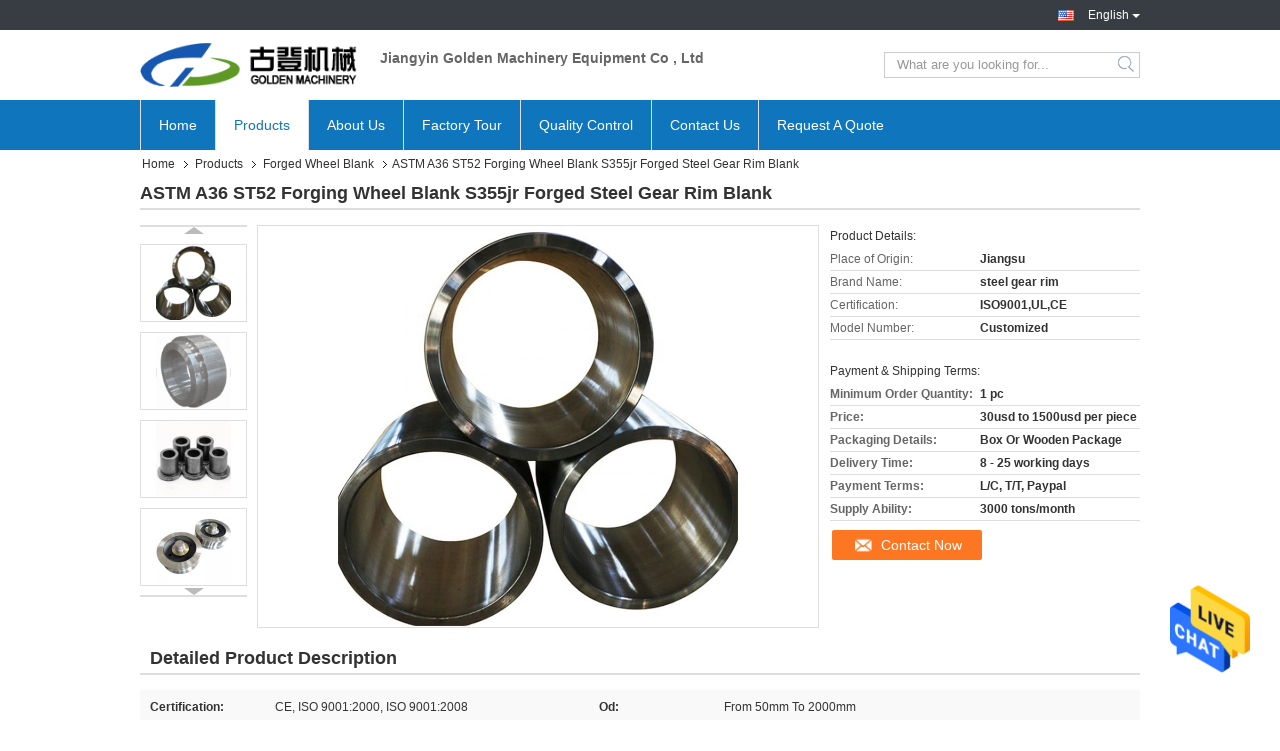

--- FILE ---
content_type: text/html
request_url: https://www.forged-steelproducts.com/quality-13334551-astm-a36-st52-forging-wheel-blank-s355jr-forged-steel-gear-rim-blank
body_size: 27294
content:

<!DOCTYPE html>
<html  lang=en>
<head>
	<meta charset="utf-8">
	<meta http-equiv="X-UA-Compatible" content="IE=edge">
	<meta name="viewport" content="width=device-width, initial-scale=1">
    <title>ASTM A36 ST52 Forging Wheel Blank S355jr Forged Steel Gear Rim Blank</title>
    <meta name="keywords" content="ST52 Forged Wheel Blank, 1500mm Forged Wheel Blank, ST52 Steel Wheel Blanks, Forged Wheel Blank" />
    <meta name="description" content="High quality ASTM A36 ST52 Forging Wheel Blank S355jr Forged Steel Gear Rim Blank from China, China's leading ST52 Forged Wheel Blank product, with strict quality control 1500mm Forged Wheel Blank factories, producing high quality ST52 Steel Wheel Blanks products." />
			<link type='text/css' rel='stylesheet' href='/??/images/global.css,/photo/forged-steelproducts/sitetpl/style/common.css?ver=1629267163' media='all'>
			  <script type='text/javascript' src='/js/jquery.js'></script><meta property="og:title" content="ASTM A36 ST52 Forging Wheel Blank S355jr Forged Steel Gear Rim Blank" />
<meta property="og:description" content="High quality ASTM A36 ST52 Forging Wheel Blank S355jr Forged Steel Gear Rim Blank from China, China's leading ST52 Forged Wheel Blank product, with strict quality control 1500mm Forged Wheel Blank factories, producing high quality ST52 Steel Wheel Blanks products." />
<meta property="og:type" content="product" />
<meta property="og:availability" content="instock" />
<meta property="og:site_name" content="Jiangyin Golden Machinery Equipment Co , Ltd" />
<meta property="og:url" content="https://www.forged-steelproducts.com/quality-13334551-astm-a36-st52-forging-wheel-blank-s355jr-forged-steel-gear-rim-blank" />
<meta property="og:image" content="https://www.forged-steelproducts.com/photo/ps95347919-astm_a36_st52_forging_wheel_blank_s355jr_forged_steel_gear_rim_blank.jpg" />
<link rel="canonical" href="https://www.forged-steelproducts.com/quality-13334551-astm-a36-st52-forging-wheel-blank-s355jr-forged-steel-gear-rim-blank" />
<link rel="alternate" href="https://m.forged-steelproducts.com/quality-13334551-astm-a36-st52-forging-wheel-blank-s355jr-forged-steel-gear-rim-blank" media="only screen and (max-width: 640px)" />
<style type="text/css">
/*<![CDATA[*/
.consent__cookie {position: fixed;top: 0;left: 0;width: 100%;height: 0%;z-index: 100000;}.consent__cookie_bg {position: fixed;top: 0;left: 0;width: 100%;height: 100%;background: #000;opacity: .6;display: none }.consent__cookie_rel {position: fixed;bottom:0;left: 0;width: 100%;background: #fff;display: -webkit-box;display: -ms-flexbox;display: flex;flex-wrap: wrap;padding: 24px 80px;-webkit-box-sizing: border-box;box-sizing: border-box;-webkit-box-pack: justify;-ms-flex-pack: justify;justify-content: space-between;-webkit-transition: all ease-in-out .3s;transition: all ease-in-out .3s }.consent__close {position: absolute;top: 20px;right: 20px;cursor: pointer }.consent__close svg {fill: #777 }.consent__close:hover svg {fill: #000 }.consent__cookie_box {flex: 1;word-break: break-word;}.consent__warm {color: #777;font-size: 16px;margin-bottom: 12px;line-height: 19px }.consent__title {color: #333;font-size: 20px;font-weight: 600;margin-bottom: 12px;line-height: 23px }.consent__itxt {color: #333;font-size: 14px;margin-bottom: 12px;display: -webkit-box;display: -ms-flexbox;display: flex;-webkit-box-align: center;-ms-flex-align: center;align-items: center }.consent__itxt i {display: -webkit-inline-box;display: -ms-inline-flexbox;display: inline-flex;width: 28px;height: 28px;border-radius: 50%;background: #e0f9e9;margin-right: 8px;-webkit-box-align: center;-ms-flex-align: center;align-items: center;-webkit-box-pack: center;-ms-flex-pack: center;justify-content: center }.consent__itxt svg {fill: #3ca860 }.consent__txt {color: #a6a6a6;font-size: 14px;margin-bottom: 8px;line-height: 17px }.consent__btns {display: -webkit-box;display: -ms-flexbox;display: flex;-webkit-box-orient: vertical;-webkit-box-direction: normal;-ms-flex-direction: column;flex-direction: column;-webkit-box-pack: center;-ms-flex-pack: center;justify-content: center;flex-shrink: 0;}.consent__btn {width: 280px;height: 40px;line-height: 40px;text-align: center;background: #3ca860;color: #fff;border-radius: 4px;margin: 8px 0;-webkit-box-sizing: border-box;box-sizing: border-box;cursor: pointer }.consent__btn:hover {background: #00823b }.consent__btn.empty {color: #3ca860;border: 1px solid #3ca860;background: #fff }.consent__btn.empty:hover {background: #3ca860;color: #fff }.open .consent__cookie_bg {display: block }.open .consent__cookie_rel {bottom: 0 }@media (max-width: 760px) {.consent__btns {width: 100%;align-items: center;}.consent__cookie_rel {padding: 20px 24px }}.consent__cookie.open {display: block;}.consent__cookie {display: none;}
/*]]>*/
</style>
<script type="text/javascript">
/*<![CDATA[*/
window.isvideotpl = 0;window.detailurl = '';
var isShowGuide=0;showGuideColor=0;var company_type = 11;var webim_domain = '';

var colorUrl = '';
var aisearch = 0;
var selfUrl = '';
window.playerReportUrl='/vod/view_count/report';
var query_string = ["Products","Detail","1"];
var g_tp = '';
var customtplcolor = 99321;
window.predomainsub = "";
/*]]>*/
</script>
</head>
<body>
<img src="/logo.gif" style="display:none" alt="logo"/>
    <div id="floatAd" style="z-index: 110000;position:absolute;right:30px;bottom:60px;height:79px;display: block;">
                                <a href="/webim/webim_tab.html" rel="nofollow" data-uid="69772" onclick= 'setwebimCookie(69772,13334551,11);' target="_blank">
            <img style="width: 80px;cursor: pointer;" alt='Send Message' src="/images/floatimage_chat.gif"/>
        </a>
                                </div>
<a style="display: none!important;" title="Jiangyin Golden Machinery Equipment Co , Ltd" class="float-inquiry" href="/contactnow.html" onclick='setinquiryCookie("{\"showproduct\":1,\"pid\":\"13334551\",\"name\":\"ASTM A36 ST52 Forging Wheel Blank S355jr Forged Steel Gear Rim Blank\",\"source_url\":\"\\/sale-13334551-astm-a36-st52-forging-wheel-blank-s355jr-forged-steel-gear-rim-blank.html\",\"picurl\":\"\\/photo\\/pd95347919-astm_a36_st52_forging_wheel_blank_s355jr_forged_steel_gear_rim_blank.jpg\",\"propertyDetail\":[[\"Certification\",\"CE, ISO 9001:2000, ISO 9001:2008\"],[\"Od\",\"From 50mm to 2000mm\"],[\"Technology\",\"Forging +N+ T\"],[\"Transport Package\",\"in Wooden Case or as Per Customer\\u2032s Request\"]],\"company_name\":null,\"picurl_c\":\"\\/photo\\/pc95347919-astm_a36_st52_forging_wheel_blank_s355jr_forged_steel_gear_rim_blank.jpg\",\"price\":\"30usd to 1500usd per piece\",\"username\":\"Allen.W.\",\"viewTime\":\"Last Login : 7 hours 05 minutes ago\",\"subject\":\"How much for your ASTM A36 ST52 Forging Wheel Blank S355jr Forged Steel Gear Rim Blank\",\"countrycode\":\"DE\"}");'></a>
<script>
var originProductInfo = '';
var originProductInfo = {"showproduct":1,"pid":"13334551","name":"ASTM A36 ST52 Forging Wheel Blank S355jr Forged Steel Gear Rim Blank","source_url":"\/sale-13334551-astm-a36-st52-forging-wheel-blank-s355jr-forged-steel-gear-rim-blank.html","picurl":"\/photo\/pd95347919-astm_a36_st52_forging_wheel_blank_s355jr_forged_steel_gear_rim_blank.jpg","propertyDetail":[["Certification","CE, ISO 9001:2000, ISO 9001:2008"],["Od","From 50mm to 2000mm"],["Technology","Forging +N+ T"],["Transport Package","in Wooden Case or as Per Customer\u2032s Request"]],"company_name":null,"picurl_c":"\/photo\/pc95347919-astm_a36_st52_forging_wheel_blank_s355jr_forged_steel_gear_rim_blank.jpg","price":"30usd to 1500usd per piece","username":"Allen.W.","viewTime":"Last Login : 1 hours 05 minutes ago","subject":"Please send me more information on your ASTM A36 ST52 Forging Wheel Blank S355jr Forged Steel Gear Rim Blank","countrycode":"DE"};
var save_url = "/contactsave.html";
var update_url = "/updateinquiry.html";
var productInfo = {};
var defaulProductInfo = {};
var myDate = new Date();
var curDate = myDate.getFullYear()+'-'+(parseInt(myDate.getMonth())+1)+'-'+myDate.getDate();
var message = '';
var default_pop = 1;
var leaveMessageDialog = document.getElementsByClassName('leave-message-dialog')[0]; // 获取弹层
var _$$ = function (dom) {
    return document.querySelectorAll(dom);
};
resInfo = originProductInfo;
defaulProductInfo.pid = resInfo['pid'];
defaulProductInfo.productName = resInfo['name'];
defaulProductInfo.productInfo = resInfo['propertyDetail'];
defaulProductInfo.productImg = resInfo['picurl_c'];
defaulProductInfo.subject = resInfo['subject'];
defaulProductInfo.productImgAlt = resInfo['name'];
var inquirypopup_tmp = 1;
var message = 'Dear,'+'\r\n'+"I am interested in"+' '+trim(resInfo['name'])+", could you send me more details such as type, size, MOQ, material, etc."+'\r\n'+"Thanks!"+'\r\n'+"Waiting for your reply.";
var message_1 = 'Dear,'+'\r\n'+"I am interested in"+' '+trim(resInfo['name'])+", could you send me more details such as type, size, MOQ, material, etc."+'\r\n'+"Thanks!"+'\r\n'+"Waiting for your reply.";
var message_2 = 'Hello,'+'\r\n'+"I am looking for"+' '+trim(resInfo['name'])+", please send me the price, specification and picture."+'\r\n'+"Your swift response will be highly appreciated."+'\r\n'+"Feel free to contact me for more information."+'\r\n'+"Thanks a lot.";
var message_3 = 'Hello,'+'\r\n'+trim(resInfo['name'])+' '+"meets my expectations."+'\r\n'+"Please give me the best price and some other product information."+'\r\n'+"Feel free to contact me via my mail."+'\r\n'+"Thanks a lot.";

var message_4 = 'Dear,'+'\r\n'+"What is the FOB price on your"+' '+trim(resInfo['name'])+'?'+'\r\n'+"Which is the nearest port name?"+'\r\n'+"Please reply me as soon as possible, it would be better to share further information."+'\r\n'+"Regards!";
var message_5 = 'Hi there,'+'\r\n'+"I am very interested in your"+' '+trim(resInfo['name'])+'.'+'\r\n'+"Please send me your product details."+'\r\n'+"Looking forward to your quick reply."+'\r\n'+"Feel free to contact me by mail."+'\r\n'+"Regards!";

var message_6 = 'Dear,'+'\r\n'+"Please provide us with information about your"+' '+trim(resInfo['name'])+", such as type, size, material, and of course the best price."+'\r\n'+"Looking forward to your quick reply."+'\r\n'+"Thank you!";
var message_7 = 'Dear,'+'\r\n'+"Can you supply"+' '+trim(resInfo['name'])+" for us?"+'\r\n'+"First we want a price list and some product details."+'\r\n'+"I hope to get reply asap and look forward to cooperation."+'\r\n'+"Thank you very much.";
var message_8 = 'hi,'+'\r\n'+"I am looking for"+' '+trim(resInfo['name'])+", please give me some more detailed product information."+'\r\n'+"I look forward to your reply."+'\r\n'+"Thank you!";
var message_9 = 'Hello,'+'\r\n'+"Your"+' '+trim(resInfo['name'])+" meets my requirements very well."+'\r\n'+"Please send me the price, specification, and similar model will be OK."+'\r\n'+"Feel free to chat with me."+'\r\n'+"Thanks!";
var message_10 = 'Dear,'+'\r\n'+"I want to know more about the details and quotation of"+' '+trim(resInfo['name'])+'.'+'\r\n'+"Feel free to contact me."+'\r\n'+"Regards!";

var r = getRandom(1,10);

defaulProductInfo.message = eval("message_"+r);

var mytAjax = {

    post: function(url, data, fn) {
        var xhr = new XMLHttpRequest();
        xhr.open("POST", url, true);
        xhr.setRequestHeader("Content-Type", "application/x-www-form-urlencoded;charset=UTF-8");
        xhr.setRequestHeader("X-Requested-With", "XMLHttpRequest");
        xhr.setRequestHeader('Content-Type','text/plain;charset=UTF-8');
        xhr.onreadystatechange = function() {
            if(xhr.readyState == 4 && (xhr.status == 200 || xhr.status == 304)) {
                fn.call(this, xhr.responseText);
            }
        };
        xhr.send(data);
    },

    postform: function(url, data, fn) {
        var xhr = new XMLHttpRequest();
        xhr.open("POST", url, true);
        xhr.setRequestHeader("X-Requested-With", "XMLHttpRequest");
        xhr.onreadystatechange = function() {
            if(xhr.readyState == 4 && (xhr.status == 200 || xhr.status == 304)) {
                fn.call(this, xhr.responseText);
            }
        };
        xhr.send(data);
    }
};
/*window.onload = function(){
    leaveMessageDialog = document.getElementsByClassName('leave-message-dialog')[0];
    if (window.localStorage.recordDialogStatus=='undefined' || (window.localStorage.recordDialogStatus!='undefined' && window.localStorage.recordDialogStatus != curDate)) {
        setTimeout(function(){
            if(parseInt(inquirypopup_tmp%10) == 1){
                creatDialog(defaulProductInfo, 1);
            }
        }, 6000);
    }
};*/
function trim(str)
{
    str = str.replace(/(^\s*)/g,"");
    return str.replace(/(\s*$)/g,"");
};
function getRandom(m,n){
    var num = Math.floor(Math.random()*(m - n) + n);
    return num;
};
function strBtn(param) {

    var starattextarea = document.getElementById("textareamessage").value.length;
    var email = document.getElementById("startEmail").value;

    var default_tip = document.querySelectorAll(".watermark_container").length;
    if (20 < starattextarea && starattextarea < 3000) {
        if(default_tip>0){
            document.getElementById("textareamessage1").parentNode.parentNode.nextElementSibling.style.display = "none";
        }else{
            document.getElementById("textareamessage1").parentNode.nextElementSibling.style.display = "none";
        }

    } else {
        if(default_tip>0){
            document.getElementById("textareamessage1").parentNode.parentNode.nextElementSibling.style.display = "block";
        }else{
            document.getElementById("textareamessage1").parentNode.nextElementSibling.style.display = "block";
        }

        return;
    }

    // var re = /^([a-zA-Z0-9_-])+@([a-zA-Z0-9_-])+\.([a-zA-Z0-9_-])+/i;/*邮箱不区分大小写*/
    var re = /^[a-zA-Z0-9][\w-]*(\.?[\w-]+)*@[a-zA-Z0-9-]+(\.[a-zA-Z0-9]+)+$/i;
    if (!re.test(email)) {
        document.getElementById("startEmail").nextElementSibling.style.display = "block";
        return;
    } else {
        document.getElementById("startEmail").nextElementSibling.style.display = "none";
    }

    var subject = document.getElementById("pop_subject").value;
    var pid = document.getElementById("pop_pid").value;
    var message = document.getElementById("textareamessage").value;
    var sender_email = document.getElementById("startEmail").value;
    var tel = '';
    if (document.getElementById("tel0") != undefined && document.getElementById("tel0") != '')
        tel = document.getElementById("tel0").value;
    var form_serialize = '&tel='+tel;

    form_serialize = form_serialize.replace(/\+/g, "%2B");
    mytAjax.post(save_url,"pid="+pid+"&subject="+subject+"&email="+sender_email+"&message="+(message)+form_serialize,function(res){
        var mes = JSON.parse(res);
        if(mes.status == 200){
            var iid = mes.iid;
            document.getElementById("pop_iid").value = iid;
            document.getElementById("pop_uuid").value = mes.uuid;

            if(typeof gtag_report_conversion === "function"){
                gtag_report_conversion();//执行统计js代码
            }
            if(typeof fbq === "function"){
                fbq('track','Purchase');//执行统计js代码
            }
        }
    });
    for (var index = 0; index < document.querySelectorAll(".dialog-content-pql").length; index++) {
        document.querySelectorAll(".dialog-content-pql")[index].style.display = "none";
    };
    $('#idphonepql').val(tel);
    document.getElementById("dialog-content-pql-id").style.display = "block";
    ;
};
function twoBtnOk(param) {

    var selectgender = document.getElementById("Mr").innerHTML;
    var iid = document.getElementById("pop_iid").value;
    var sendername = document.getElementById("idnamepql").value;
    var senderphone = document.getElementById("idphonepql").value;
    var sendercname = document.getElementById("idcompanypql").value;
    var uuid = document.getElementById("pop_uuid").value;
    var gender = 2;
    if(selectgender == 'Mr.') gender = 0;
    if(selectgender == 'Mrs.') gender = 1;
    var pid = document.getElementById("pop_pid").value;
    var form_serialize = '';

        form_serialize = form_serialize.replace(/\+/g, "%2B");

    mytAjax.post(update_url,"iid="+iid+"&gender="+gender+"&uuid="+uuid+"&name="+(sendername)+"&tel="+(senderphone)+"&company="+(sendercname)+form_serialize,function(res){});

    for (var index = 0; index < document.querySelectorAll(".dialog-content-pql").length; index++) {
        document.querySelectorAll(".dialog-content-pql")[index].style.display = "none";
    };
    document.getElementById("dialog-content-pql-ok").style.display = "block";

};
function toCheckMust(name) {
    $('#'+name+'error').hide();
}
function handClidk(param) {
    var starattextarea = document.getElementById("textareamessage1").value.length;
    var email = document.getElementById("startEmail1").value;
    var default_tip = document.querySelectorAll(".watermark_container").length;
    if (20 < starattextarea && starattextarea < 3000) {
        if(default_tip>0){
            document.getElementById("textareamessage1").parentNode.parentNode.nextElementSibling.style.display = "none";
        }else{
            document.getElementById("textareamessage1").parentNode.nextElementSibling.style.display = "none";
        }

    } else {
        if(default_tip>0){
            document.getElementById("textareamessage1").parentNode.parentNode.nextElementSibling.style.display = "block";
        }else{
            document.getElementById("textareamessage1").parentNode.nextElementSibling.style.display = "block";
        }

        return;
    }

    // var re = /^([a-zA-Z0-9_-])+@([a-zA-Z0-9_-])+\.([a-zA-Z0-9_-])+/i;
    var re = /^[a-zA-Z0-9][\w-]*(\.?[\w-]+)*@[a-zA-Z0-9-]+(\.[a-zA-Z0-9]+)+$/i;
    if (!re.test(email)) {
        document.getElementById("startEmail1").nextElementSibling.style.display = "block";
        return;
    } else {
        document.getElementById("startEmail1").nextElementSibling.style.display = "none";
    }

    var subject = document.getElementById("pop_subject").value;
    var pid = document.getElementById("pop_pid").value;
    var message = document.getElementById("textareamessage1").value;
    var sender_email = document.getElementById("startEmail1").value;
    var form_serialize = tel = '';
    if (document.getElementById("tel1") != undefined && document.getElementById("tel1") != '')
        tel = document.getElementById("tel1").value;
        mytAjax.post(save_url,"email="+sender_email+"&tel="+tel+"&pid="+pid+"&message="+message+"&subject="+subject+form_serialize,function(res){

        var mes = JSON.parse(res);
        if(mes.status == 200){
            var iid = mes.iid;
            document.getElementById("pop_iid").value = iid;
            document.getElementById("pop_uuid").value = mes.uuid;
            if(typeof gtag_report_conversion === "function"){
                gtag_report_conversion();//执行统计js代码
            }
        }

    });
    for (var index = 0; index < document.querySelectorAll(".dialog-content-pql").length; index++) {
        document.querySelectorAll(".dialog-content-pql")[index].style.display = "none";
    };
    $('#idphonepql').val(tel);
    document.getElementById("dialog-content-pql-id").style.display = "block";

};
window.addEventListener('load', function () {
    $('.checkbox-wrap label').each(function(){
        if($(this).find('input').prop('checked')){
            $(this).addClass('on')
        }else {
            $(this).removeClass('on')
        }
    })
    $(document).on('click', '.checkbox-wrap label' , function(ev){
        if (ev.target.tagName.toUpperCase() != 'INPUT') {
            $(this).toggleClass('on')
        }
    })
})

function hand_video(pdata) {
    data = JSON.parse(pdata);
    productInfo.productName = data.productName;
    productInfo.productInfo = data.productInfo;
    productInfo.productImg = data.productImg;
    productInfo.subject = data.subject;

    var message = 'Dear,'+'\r\n'+"I am interested in"+' '+trim(data.productName)+", could you send me more details such as type, size, quantity, material, etc."+'\r\n'+"Thanks!"+'\r\n'+"Waiting for your reply.";

    var message = 'Dear,'+'\r\n'+"I am interested in"+' '+trim(data.productName)+", could you send me more details such as type, size, MOQ, material, etc."+'\r\n'+"Thanks!"+'\r\n'+"Waiting for your reply.";
    var message_1 = 'Dear,'+'\r\n'+"I am interested in"+' '+trim(data.productName)+", could you send me more details such as type, size, MOQ, material, etc."+'\r\n'+"Thanks!"+'\r\n'+"Waiting for your reply.";
    var message_2 = 'Hello,'+'\r\n'+"I am looking for"+' '+trim(data.productName)+", please send me the price, specification and picture."+'\r\n'+"Your swift response will be highly appreciated."+'\r\n'+"Feel free to contact me for more information."+'\r\n'+"Thanks a lot.";
    var message_3 = 'Hello,'+'\r\n'+trim(data.productName)+' '+"meets my expectations."+'\r\n'+"Please give me the best price and some other product information."+'\r\n'+"Feel free to contact me via my mail."+'\r\n'+"Thanks a lot.";

    var message_4 = 'Dear,'+'\r\n'+"What is the FOB price on your"+' '+trim(data.productName)+'?'+'\r\n'+"Which is the nearest port name?"+'\r\n'+"Please reply me as soon as possible, it would be better to share further information."+'\r\n'+"Regards!";
    var message_5 = 'Hi there,'+'\r\n'+"I am very interested in your"+' '+trim(data.productName)+'.'+'\r\n'+"Please send me your product details."+'\r\n'+"Looking forward to your quick reply."+'\r\n'+"Feel free to contact me by mail."+'\r\n'+"Regards!";

    var message_6 = 'Dear,'+'\r\n'+"Please provide us with information about your"+' '+trim(data.productName)+", such as type, size, material, and of course the best price."+'\r\n'+"Looking forward to your quick reply."+'\r\n'+"Thank you!";
    var message_7 = 'Dear,'+'\r\n'+"Can you supply"+' '+trim(data.productName)+" for us?"+'\r\n'+"First we want a price list and some product details."+'\r\n'+"I hope to get reply asap and look forward to cooperation."+'\r\n'+"Thank you very much.";
    var message_8 = 'hi,'+'\r\n'+"I am looking for"+' '+trim(data.productName)+", please give me some more detailed product information."+'\r\n'+"I look forward to your reply."+'\r\n'+"Thank you!";
    var message_9 = 'Hello,'+'\r\n'+"Your"+' '+trim(data.productName)+" meets my requirements very well."+'\r\n'+"Please send me the price, specification, and similar model will be OK."+'\r\n'+"Feel free to chat with me."+'\r\n'+"Thanks!";
    var message_10 = 'Dear,'+'\r\n'+"I want to know more about the details and quotation of"+' '+trim(data.productName)+'.'+'\r\n'+"Feel free to contact me."+'\r\n'+"Regards!";

    var r = getRandom(1,10);

    productInfo.message = eval("message_"+r);
    if(parseInt(inquirypopup_tmp/10) == 1){
        productInfo.message = "";
    }
    productInfo.pid = data.pid;
    creatDialog(productInfo, 2);
};

function handDialog(pdata) {
    data = JSON.parse(pdata);
    productInfo.productName = data.productName;
    productInfo.productInfo = data.productInfo;
    productInfo.productImg = data.productImg;
    productInfo.subject = data.subject;

    var message = 'Dear,'+'\r\n'+"I am interested in"+' '+trim(data.productName)+", could you send me more details such as type, size, quantity, material, etc."+'\r\n'+"Thanks!"+'\r\n'+"Waiting for your reply.";

    var message = 'Dear,'+'\r\n'+"I am interested in"+' '+trim(data.productName)+", could you send me more details such as type, size, MOQ, material, etc."+'\r\n'+"Thanks!"+'\r\n'+"Waiting for your reply.";
    var message_1 = 'Dear,'+'\r\n'+"I am interested in"+' '+trim(data.productName)+", could you send me more details such as type, size, MOQ, material, etc."+'\r\n'+"Thanks!"+'\r\n'+"Waiting for your reply.";
    var message_2 = 'Hello,'+'\r\n'+"I am looking for"+' '+trim(data.productName)+", please send me the price, specification and picture."+'\r\n'+"Your swift response will be highly appreciated."+'\r\n'+"Feel free to contact me for more information."+'\r\n'+"Thanks a lot.";
    var message_3 = 'Hello,'+'\r\n'+trim(data.productName)+' '+"meets my expectations."+'\r\n'+"Please give me the best price and some other product information."+'\r\n'+"Feel free to contact me via my mail."+'\r\n'+"Thanks a lot.";

    var message_4 = 'Dear,'+'\r\n'+"What is the FOB price on your"+' '+trim(data.productName)+'?'+'\r\n'+"Which is the nearest port name?"+'\r\n'+"Please reply me as soon as possible, it would be better to share further information."+'\r\n'+"Regards!";
    var message_5 = 'Hi there,'+'\r\n'+"I am very interested in your"+' '+trim(data.productName)+'.'+'\r\n'+"Please send me your product details."+'\r\n'+"Looking forward to your quick reply."+'\r\n'+"Feel free to contact me by mail."+'\r\n'+"Regards!";

    var message_6 = 'Dear,'+'\r\n'+"Please provide us with information about your"+' '+trim(data.productName)+", such as type, size, material, and of course the best price."+'\r\n'+"Looking forward to your quick reply."+'\r\n'+"Thank you!";
    var message_7 = 'Dear,'+'\r\n'+"Can you supply"+' '+trim(data.productName)+" for us?"+'\r\n'+"First we want a price list and some product details."+'\r\n'+"I hope to get reply asap and look forward to cooperation."+'\r\n'+"Thank you very much.";
    var message_8 = 'hi,'+'\r\n'+"I am looking for"+' '+trim(data.productName)+", please give me some more detailed product information."+'\r\n'+"I look forward to your reply."+'\r\n'+"Thank you!";
    var message_9 = 'Hello,'+'\r\n'+"Your"+' '+trim(data.productName)+" meets my requirements very well."+'\r\n'+"Please send me the price, specification, and similar model will be OK."+'\r\n'+"Feel free to chat with me."+'\r\n'+"Thanks!";
    var message_10 = 'Dear,'+'\r\n'+"I want to know more about the details and quotation of"+' '+trim(data.productName)+'.'+'\r\n'+"Feel free to contact me."+'\r\n'+"Regards!";

    var r = getRandom(1,10);

    productInfo.message = eval("message_"+r);
    if(parseInt(inquirypopup_tmp/10) == 1){
        productInfo.message = "";
    }
    productInfo.pid = data.pid;
    creatDialog(productInfo, 2);
};

function closepql(param) {

    leaveMessageDialog.style.display = 'none';
};

function closepql2(param) {

    for (var index = 0; index < document.querySelectorAll(".dialog-content-pql").length; index++) {
        document.querySelectorAll(".dialog-content-pql")[index].style.display = "none";
    };
    document.getElementById("dialog-content-pql-ok").style.display = "block";
};

function decodeHtmlEntities(str) {
    var tempElement = document.createElement('div');
    tempElement.innerHTML = str;
    return tempElement.textContent || tempElement.innerText || '';
}

function initProduct(productInfo,type){

    productInfo.productName = decodeHtmlEntities(productInfo.productName);
    productInfo.message = decodeHtmlEntities(productInfo.message);

    leaveMessageDialog = document.getElementsByClassName('leave-message-dialog')[0];
    leaveMessageDialog.style.display = "block";
    if(type == 3){
        var popinquiryemail = document.getElementById("popinquiryemail").value;
        _$$("#startEmail1")[0].value = popinquiryemail;
    }else{
        _$$("#startEmail1")[0].value = "";
    }
    _$$("#startEmail")[0].value = "";
    _$$("#idnamepql")[0].value = "";
    _$$("#idphonepql")[0].value = "";
    _$$("#idcompanypql")[0].value = "";

    _$$("#pop_pid")[0].value = productInfo.pid;
    _$$("#pop_subject")[0].value = productInfo.subject;
    
    if(parseInt(inquirypopup_tmp/10) == 1){
        productInfo.message = "";
    }

    _$$("#textareamessage1")[0].value = productInfo.message;
    _$$("#textareamessage")[0].value = productInfo.message;

    _$$("#dialog-content-pql-id .titlep")[0].innerHTML = productInfo.productName;
    _$$("#dialog-content-pql-id img")[0].setAttribute("src", productInfo.productImg);
    _$$("#dialog-content-pql-id img")[0].setAttribute("alt", productInfo.productImgAlt);

    _$$("#dialog-content-pql-id-hand img")[0].setAttribute("src", productInfo.productImg);
    _$$("#dialog-content-pql-id-hand img")[0].setAttribute("alt", productInfo.productImgAlt);
    _$$("#dialog-content-pql-id-hand .titlep")[0].innerHTML = productInfo.productName;

    if (productInfo.productInfo.length > 0) {
        var ul2, ul;
        ul = document.createElement("ul");
        for (var index = 0; index < productInfo.productInfo.length; index++) {
            var el = productInfo.productInfo[index];
            var li = document.createElement("li");
            var span1 = document.createElement("span");
            span1.innerHTML = el[0] + ":";
            var span2 = document.createElement("span");
            span2.innerHTML = el[1];
            li.appendChild(span1);
            li.appendChild(span2);
            ul.appendChild(li);

        }
        ul2 = ul.cloneNode(true);
        if (type === 1) {
            _$$("#dialog-content-pql-id .left")[0].replaceChild(ul, _$$("#dialog-content-pql-id .left ul")[0]);
        } else {
            _$$("#dialog-content-pql-id-hand .left")[0].replaceChild(ul2, _$$("#dialog-content-pql-id-hand .left ul")[0]);
            _$$("#dialog-content-pql-id .left")[0].replaceChild(ul, _$$("#dialog-content-pql-id .left ul")[0]);
        }
    };
    for (var index = 0; index < _$$("#dialog-content-pql-id .right ul li").length; index++) {
        _$$("#dialog-content-pql-id .right ul li")[index].addEventListener("click", function (params) {
            _$$("#dialog-content-pql-id .right #Mr")[0].innerHTML = this.innerHTML
        }, false)

    };

};
function closeInquiryCreateDialog() {
    document.getElementById("xuanpan_dialog_box_pql").style.display = "none";
};
function showInquiryCreateDialog() {
    document.getElementById("xuanpan_dialog_box_pql").style.display = "block";
};
function submitPopInquiry(){
    var message = document.getElementById("inquiry_message").value;
    var email = document.getElementById("inquiry_email").value;
    var subject = defaulProductInfo.subject;
    var pid = defaulProductInfo.pid;
    if (email === undefined) {
        showInquiryCreateDialog();
        document.getElementById("inquiry_email").style.border = "1px solid red";
        return false;
    };
    if (message === undefined) {
        showInquiryCreateDialog();
        document.getElementById("inquiry_message").style.border = "1px solid red";
        return false;
    };
    if (email.search(/^\w+((-\w+)|(\.\w+))*\@[A-Za-z0-9]+((\.|-)[A-Za-z0-9]+)*\.[A-Za-z0-9]+$/) == -1) {
        document.getElementById("inquiry_email").style.border= "1px solid red";
        showInquiryCreateDialog();
        return false;
    } else {
        document.getElementById("inquiry_email").style.border= "";
    };
    if (message.length < 20 || message.length >3000) {
        showInquiryCreateDialog();
        document.getElementById("inquiry_message").style.border = "1px solid red";
        return false;
    } else {
        document.getElementById("inquiry_message").style.border = "";
    };
    var tel = '';
    if (document.getElementById("tel") != undefined && document.getElementById("tel") != '')
        tel = document.getElementById("tel").value;

    mytAjax.post(save_url,"pid="+pid+"&subject="+subject+"&email="+email+"&message="+(message)+'&tel='+tel,function(res){
        var mes = JSON.parse(res);
        if(mes.status == 200){
            var iid = mes.iid;
            document.getElementById("pop_iid").value = iid;
            document.getElementById("pop_uuid").value = mes.uuid;

        }
    });
    initProduct(defaulProductInfo);
    for (var index = 0; index < document.querySelectorAll(".dialog-content-pql").length; index++) {
        document.querySelectorAll(".dialog-content-pql")[index].style.display = "none";
    };
    $('#idphonepql').val(tel);
    document.getElementById("dialog-content-pql-id").style.display = "block";

};

//带附件上传
function submitPopInquiryfile(email_id,message_id,check_sort,name_id,phone_id,company_id,attachments){

    if(typeof(check_sort) == 'undefined'){
        check_sort = 0;
    }
    var message = document.getElementById(message_id).value;
    var email = document.getElementById(email_id).value;
    var attachments = document.getElementById(attachments).value;
    if(typeof(name_id) !== 'undefined' && name_id != ""){
        var name  = document.getElementById(name_id).value;
    }
    if(typeof(phone_id) !== 'undefined' && phone_id != ""){
        var phone = document.getElementById(phone_id).value;
    }
    if(typeof(company_id) !== 'undefined' && company_id != ""){
        var company = document.getElementById(company_id).value;
    }
    var subject = defaulProductInfo.subject;
    var pid = defaulProductInfo.pid;

    if(check_sort == 0){
        if (email === undefined) {
            showInquiryCreateDialog();
            document.getElementById(email_id).style.border = "1px solid red";
            return false;
        };
        if (message === undefined) {
            showInquiryCreateDialog();
            document.getElementById(message_id).style.border = "1px solid red";
            return false;
        };

        if (email.search(/^\w+((-\w+)|(\.\w+))*\@[A-Za-z0-9]+((\.|-)[A-Za-z0-9]+)*\.[A-Za-z0-9]+$/) == -1) {
            document.getElementById(email_id).style.border= "1px solid red";
            showInquiryCreateDialog();
            return false;
        } else {
            document.getElementById(email_id).style.border= "";
        };
        if (message.length < 20 || message.length >3000) {
            showInquiryCreateDialog();
            document.getElementById(message_id).style.border = "1px solid red";
            return false;
        } else {
            document.getElementById(message_id).style.border = "";
        };
    }else{

        if (message === undefined) {
            showInquiryCreateDialog();
            document.getElementById(message_id).style.border = "1px solid red";
            return false;
        };

        if (email === undefined) {
            showInquiryCreateDialog();
            document.getElementById(email_id).style.border = "1px solid red";
            return false;
        };

        if (message.length < 20 || message.length >3000) {
            showInquiryCreateDialog();
            document.getElementById(message_id).style.border = "1px solid red";
            return false;
        } else {
            document.getElementById(message_id).style.border = "";
        };

        if (email.search(/^\w+((-\w+)|(\.\w+))*\@[A-Za-z0-9]+((\.|-)[A-Za-z0-9]+)*\.[A-Za-z0-9]+$/) == -1) {
            document.getElementById(email_id).style.border= "1px solid red";
            showInquiryCreateDialog();
            return false;
        } else {
            document.getElementById(email_id).style.border= "";
        };

    };

    mytAjax.post(save_url,"pid="+pid+"&subject="+subject+"&email="+email+"&message="+message+"&company="+company+"&attachments="+attachments,function(res){
        var mes = JSON.parse(res);
        if(mes.status == 200){
            var iid = mes.iid;
            document.getElementById("pop_iid").value = iid;
            document.getElementById("pop_uuid").value = mes.uuid;

            if(typeof gtag_report_conversion === "function"){
                gtag_report_conversion();//执行统计js代码
            }
            if(typeof fbq === "function"){
                fbq('track','Purchase');//执行统计js代码
            }
        }
    });
    initProduct(defaulProductInfo);

    if(name !== undefined && name != ""){
        _$$("#idnamepql")[0].value = name;
    }

    if(phone !== undefined && phone != ""){
        _$$("#idphonepql")[0].value = phone;
    }

    if(company !== undefined && company != ""){
        _$$("#idcompanypql")[0].value = company;
    }

    for (var index = 0; index < document.querySelectorAll(".dialog-content-pql").length; index++) {
        document.querySelectorAll(".dialog-content-pql")[index].style.display = "none";
    };
    document.getElementById("dialog-content-pql-id").style.display = "block";

};
function submitPopInquiryByParam(email_id,message_id,check_sort,name_id,phone_id,company_id){

    if(typeof(check_sort) == 'undefined'){
        check_sort = 0;
    }

    var senderphone = '';
    var message = document.getElementById(message_id).value;
    var email = document.getElementById(email_id).value;
    if(typeof(name_id) !== 'undefined' && name_id != ""){
        var name  = document.getElementById(name_id).value;
    }
    if(typeof(phone_id) !== 'undefined' && phone_id != ""){
        var phone = document.getElementById(phone_id).value;
        senderphone = phone;
    }
    if(typeof(company_id) !== 'undefined' && company_id != ""){
        var company = document.getElementById(company_id).value;
    }
    var subject = defaulProductInfo.subject;
    var pid = defaulProductInfo.pid;

    if(check_sort == 0){
        if (email === undefined) {
            showInquiryCreateDialog();
            document.getElementById(email_id).style.border = "1px solid red";
            return false;
        };
        if (message === undefined) {
            showInquiryCreateDialog();
            document.getElementById(message_id).style.border = "1px solid red";
            return false;
        };

        if (email.search(/^\w+((-\w+)|(\.\w+))*\@[A-Za-z0-9]+((\.|-)[A-Za-z0-9]+)*\.[A-Za-z0-9]+$/) == -1) {
            document.getElementById(email_id).style.border= "1px solid red";
            showInquiryCreateDialog();
            return false;
        } else {
            document.getElementById(email_id).style.border= "";
        };
        if (message.length < 20 || message.length >3000) {
            showInquiryCreateDialog();
            document.getElementById(message_id).style.border = "1px solid red";
            return false;
        } else {
            document.getElementById(message_id).style.border = "";
        };
    }else{

        if (message === undefined) {
            showInquiryCreateDialog();
            document.getElementById(message_id).style.border = "1px solid red";
            return false;
        };

        if (email === undefined) {
            showInquiryCreateDialog();
            document.getElementById(email_id).style.border = "1px solid red";
            return false;
        };

        if (message.length < 20 || message.length >3000) {
            showInquiryCreateDialog();
            document.getElementById(message_id).style.border = "1px solid red";
            return false;
        } else {
            document.getElementById(message_id).style.border = "";
        };

        if (email.search(/^\w+((-\w+)|(\.\w+))*\@[A-Za-z0-9]+((\.|-)[A-Za-z0-9]+)*\.[A-Za-z0-9]+$/) == -1) {
            document.getElementById(email_id).style.border= "1px solid red";
            showInquiryCreateDialog();
            return false;
        } else {
            document.getElementById(email_id).style.border= "";
        };

    };

    var productsku = "";
    if($("#product_sku").length > 0){
        productsku = $("#product_sku").html();
    }

    mytAjax.post(save_url,"tel="+senderphone+"&pid="+pid+"&subject="+subject+"&email="+email+"&message="+message+"&messagesku="+encodeURI(productsku),function(res){
        var mes = JSON.parse(res);
        if(mes.status == 200){
            var iid = mes.iid;
            document.getElementById("pop_iid").value = iid;
            document.getElementById("pop_uuid").value = mes.uuid;

            if(typeof gtag_report_conversion === "function"){
                gtag_report_conversion();//执行统计js代码
            }
            if(typeof fbq === "function"){
                fbq('track','Purchase');//执行统计js代码
            }
        }
    });
    initProduct(defaulProductInfo);

    if(name !== undefined && name != ""){
        _$$("#idnamepql")[0].value = name;
    }

    if(phone !== undefined && phone != ""){
        _$$("#idphonepql")[0].value = phone;
    }

    if(company !== undefined && company != ""){
        _$$("#idcompanypql")[0].value = company;
    }

    for (var index = 0; index < document.querySelectorAll(".dialog-content-pql").length; index++) {
        document.querySelectorAll(".dialog-content-pql")[index].style.display = "none";

    };
    document.getElementById("dialog-content-pql-id").style.display = "block";

};

function creat_videoDialog(productInfo, type) {

    if(type == 1){
        if(default_pop != 1){
            return false;
        }
        window.localStorage.recordDialogStatus = curDate;
    }else{
        default_pop = 0;
    }
    initProduct(productInfo, type);
    if (type === 1) {
        // 自动弹出
        for (var index = 0; index < document.querySelectorAll(".dialog-content-pql").length; index++) {

            document.querySelectorAll(".dialog-content-pql")[index].style.display = "none";
        };
        document.getElementById("dialog-content-pql").style.display = "block";
    } else {
        // 手动弹出
        for (var index = 0; index < document.querySelectorAll(".dialog-content-pql").length; index++) {
            document.querySelectorAll(".dialog-content-pql")[index].style.display = "none";
        };
        document.getElementById("dialog-content-pql-id-hand").style.display = "block";
    }
}

function creatDialog(productInfo, type) {

    if(type == 1){
        if(default_pop != 1){
            return false;
        }
        window.localStorage.recordDialogStatus = curDate;
    }else{
        default_pop = 0;
    }
    initProduct(productInfo, type);
    if (type === 1) {
        // 自动弹出
        for (var index = 0; index < document.querySelectorAll(".dialog-content-pql").length; index++) {

            document.querySelectorAll(".dialog-content-pql")[index].style.display = "none";
        };
        document.getElementById("dialog-content-pql").style.display = "block";
    } else {
        // 手动弹出
        for (var index = 0; index < document.querySelectorAll(".dialog-content-pql").length; index++) {
            document.querySelectorAll(".dialog-content-pql")[index].style.display = "none";
        };
        document.getElementById("dialog-content-pql-id-hand").style.display = "block";
    }
}

//带邮箱信息打开询盘框 emailtype=1表示带入邮箱
function openDialog(emailtype){
    var type = 2;//不带入邮箱，手动弹出
    if(emailtype == 1){
        var popinquiryemail = document.getElementById("popinquiryemail").value;
        // var re = /^([a-zA-Z0-9_-])+@([a-zA-Z0-9_-])+\.([a-zA-Z0-9_-])+/i;
        var re = /^[a-zA-Z0-9][\w-]*(\.?[\w-]+)*@[a-zA-Z0-9-]+(\.[a-zA-Z0-9]+)+$/i;
        if (!re.test(popinquiryemail)) {
            //前端提示样式;
            showInquiryCreateDialog();
            document.getElementById("popinquiryemail").style.border = "1px solid red";
            return false;
        } else {
            //前端提示样式;
        }
        var type = 3;
    }
    creatDialog(defaulProductInfo,type);
}

//上传附件
function inquiryUploadFile(){
    var fileObj = document.querySelector("#fileId").files[0];
    //构建表单数据
    var formData = new FormData();
    var filesize = fileObj.size;
    if(filesize > 10485760 || filesize == 0) {
        document.getElementById("filetips").style.display = "block";
        return false;
    }else {
        document.getElementById("filetips").style.display = "none";
    }
    formData.append('popinquiryfile', fileObj);
    document.getElementById("quotefileform").reset();
    var save_url = "/inquiryuploadfile.html";
    mytAjax.postform(save_url,formData,function(res){
        var mes = JSON.parse(res);
        if(mes.status == 200){
            document.getElementById("uploader-file-info").innerHTML = document.getElementById("uploader-file-info").innerHTML + "<span class=op>"+mes.attfile.name+"<a class=delatt id=att"+mes.attfile.id+" onclick=delatt("+mes.attfile.id+");>Delete</a></span>";
            var nowattachs = document.getElementById("attachments").value;
            if( nowattachs !== ""){
                var attachs = JSON.parse(nowattachs);
                attachs[mes.attfile.id] = mes.attfile;
            }else{
                var attachs = {};
                attachs[mes.attfile.id] = mes.attfile;
            }
            document.getElementById("attachments").value = JSON.stringify(attachs);
        }
    });
}
//附件删除
function delatt(attid)
{
    var nowattachs = document.getElementById("attachments").value;
    if( nowattachs !== ""){
        var attachs = JSON.parse(nowattachs);
        if(attachs[attid] == ""){
            return false;
        }
        var formData = new FormData();
        var delfile = attachs[attid]['filename'];
        var save_url = "/inquirydelfile.html";
        if(delfile != "") {
            formData.append('delfile', delfile);
            mytAjax.postform(save_url, formData, function (res) {
                if(res !== "") {
                    var mes = JSON.parse(res);
                    if (mes.status == 200) {
                        delete attachs[attid];
                        document.getElementById("attachments").value = JSON.stringify(attachs);
                        var s = document.getElementById("att"+attid);
                        s.parentNode.remove();
                    }
                }
            });
        }
    }else{
        return false;
    }
}

</script>
<div class="leave-message-dialog" style="display: none">
<style>
    .leave-message-dialog .close:before, .leave-message-dialog .close:after{
        content:initial;
    }
</style>
<div class="dialog-content-pql" id="dialog-content-pql" style="display: none">
    <span class="close" onclick="closepql()"><img src="/images/close.png" alt="close"></span>
    <div class="title">
        <p class="firstp-pql">Leave a Message</p>
        <p class="lastp-pql">We will call you back soon!</p>
    </div>
    <div class="form">
        <div class="textarea">
            <textarea style='font-family: robot;'  name="" id="textareamessage" cols="30" rows="10" style="margin-bottom:14px;width:100%"
                placeholder="Please enter your inquiry details."></textarea>
        </div>
        <p class="error-pql"> <span class="icon-pql"><img src="/images/error.png" alt="Jiangyin Golden Machinery Equipment Co , Ltd"></span> Your message must be between 20-3,000 characters!</p>
        <input id="startEmail" type="text" placeholder="Enter your E-mail" onkeydown="if(event.keyCode === 13){ strBtn();}">
        <p class="error-pql"><span class="icon-pql"><img src="/images/error.png" alt="Jiangyin Golden Machinery Equipment Co , Ltd"></span> Please check your E-mail! </p>
                <div class="operations">
            <div class='btn' id="submitStart" type="submit" onclick="strBtn()">SUBMIT</div>
        </div>
            </div>
</div>
<div class="dialog-content-pql dialog-content-pql-id" id="dialog-content-pql-id" style="display:none">
        <span class="close" onclick="closepql2()"><svg t="1648434466530" class="icon" viewBox="0 0 1024 1024" version="1.1" xmlns="http://www.w3.org/2000/svg" p-id="2198" width="16" height="16"><path d="M576 512l277.333333 277.333333-64 64-277.333333-277.333333L234.666667 853.333333 170.666667 789.333333l277.333333-277.333333L170.666667 234.666667 234.666667 170.666667l277.333333 277.333333L789.333333 170.666667 853.333333 234.666667 576 512z" fill="#444444" p-id="2199"></path></svg></span>
    <div class="left">
        <div class="img"><img></div>
        <p class="titlep"></p>
        <ul> </ul>
    </div>
    <div class="right">
                <p class="title">More information facilitates better communication.</p>
                <div style="position: relative;">
            <div class="mr"> <span id="Mr">Mr.</span>
                <ul>
                    <li>Mr.</li>
                    <li>Mrs.</li>
                </ul>
            </div>
            <input style="text-indent: 80px;" type="text" id="idnamepql" placeholder="Input your name">
        </div>
        <input type="text"  id="idphonepql"  placeholder="Phone Number">
        <input type="text" id="idcompanypql"  placeholder="Company" onkeydown="if(event.keyCode === 13){ twoBtnOk();}">
                <div class="btn form_new" id="twoBtnOk" onclick="twoBtnOk()">OK</div>
    </div>
</div>

<div class="dialog-content-pql dialog-content-pql-ok" id="dialog-content-pql-ok" style="display:none">
        <span class="close" onclick="closepql()"><svg t="1648434466530" class="icon" viewBox="0 0 1024 1024" version="1.1" xmlns="http://www.w3.org/2000/svg" p-id="2198" width="16" height="16"><path d="M576 512l277.333333 277.333333-64 64-277.333333-277.333333L234.666667 853.333333 170.666667 789.333333l277.333333-277.333333L170.666667 234.666667 234.666667 170.666667l277.333333 277.333333L789.333333 170.666667 853.333333 234.666667 576 512z" fill="#444444" p-id="2199"></path></svg></span>
    <div class="duihaook"></div>
        <p class="title">Submitted successfully!</p>
        <p class="p1" style="text-align: center; font-size: 18px; margin-top: 14px;">We will call you back soon!</p>
    <div class="btn" onclick="closepql()" id="endOk" style="margin: 0 auto;margin-top: 50px;">OK</div>
</div>
<div class="dialog-content-pql dialog-content-pql-id dialog-content-pql-id-hand" id="dialog-content-pql-id-hand"
    style="display:none">
     <input type="hidden" name="pop_pid" id="pop_pid" value="0">
     <input type="hidden" name="pop_subject" id="pop_subject" value="">
     <input type="hidden" name="pop_iid" id="pop_iid" value="0">
     <input type="hidden" name="pop_uuid" id="pop_uuid" value="0">
        <span class="close" onclick="closepql()"><svg t="1648434466530" class="icon" viewBox="0 0 1024 1024" version="1.1" xmlns="http://www.w3.org/2000/svg" p-id="2198" width="16" height="16"><path d="M576 512l277.333333 277.333333-64 64-277.333333-277.333333L234.666667 853.333333 170.666667 789.333333l277.333333-277.333333L170.666667 234.666667 234.666667 170.666667l277.333333 277.333333L789.333333 170.666667 853.333333 234.666667 576 512z" fill="#444444" p-id="2199"></path></svg></span>
    <div class="left">
        <div class="img"><img></div>
        <p class="titlep"></p>
        <ul> </ul>
    </div>
    <div class="right" style="float:right">
                <div class="title">
            <p class="firstp-pql">Leave a Message</p>
            <p class="lastp-pql">We will call you back soon!</p>
        </div>
                <div class="form">
            <div class="textarea">
                <textarea style='font-family: robot;' name="message" id="textareamessage1" cols="30" rows="10"
                    placeholder="Please enter your inquiry details."></textarea>
            </div>
            <p class="error-pql"> <span class="icon-pql"><img src="/images/error.png" alt="Jiangyin Golden Machinery Equipment Co , Ltd"></span> Your message must be between 20-3,000 characters!</p>

                            <input style="display:none" id="tel1" name="tel" type="text" oninput="value=value.replace(/[^0-9_+-]/g,'');" placeholder="Phone Number">
                        <input id='startEmail1' name='email' data-type='1' type='text'
                   placeholder="Enter your E-mail"
                   onkeydown='if(event.keyCode === 13){ handClidk();}'>
            
            <p class='error-pql'><span class='icon-pql'>
                    <img src="/images/error.png" alt="Jiangyin Golden Machinery Equipment Co , Ltd"></span> Please check your E-mail!            </p>

            <div class="operations">
                <div class='btn' id="submitStart1" type="submit" onclick="handClidk()">SUBMIT</div>
            </div>
        </div>
    </div>
</div>
</div>
<div id="xuanpan_dialog_box_pql" class="xuanpan_dialog_box_pql"
    style="display:none;background:rgba(0,0,0,.6);width:100%;height:100%;position: fixed;top:0;left:0;z-index: 999999;">
    <div class="box_pql"
      style="width:526px;height:206px;background:rgba(255,255,255,1);opacity:1;border-radius:4px;position: absolute;left: 50%;top: 50%;transform: translate(-50%,-50%);">
      <div onclick="closeInquiryCreateDialog()" class="close close_create_dialog"
        style="cursor: pointer;height:42px;width:40px;float:right;padding-top: 16px;"><span
          style="display: inline-block;width: 25px;height: 2px;background: rgb(114, 114, 114);transform: rotate(45deg); "><span
            style="display: block;width: 25px;height: 2px;background: rgb(114, 114, 114);transform: rotate(-90deg); "></span></span>
      </div>
      <div
        style="height: 72px; overflow: hidden; text-overflow: ellipsis; display:-webkit-box;-ebkit-line-clamp: 3;-ebkit-box-orient: vertical; margin-top: 58px; padding: 0 84px; font-size: 18px; color: rgba(51, 51, 51, 1); text-align: center; ">
        Please leave your correct email and detailed requirements (20-3,000 characters).</div>
      <div onclick="closeInquiryCreateDialog()" class="close_create_dialog"
        style="width: 139px; height: 36px; background: rgba(253, 119, 34, 1); border-radius: 4px; margin: 16px auto; color: rgba(255, 255, 255, 1); font-size: 18px; line-height: 36px; text-align: center;">
        OK</div>
    </div>
</div>
<style type="text/css">.vr-asidebox {position: fixed; bottom: 290px; left: 16px; width: 160px; height: 90px; background: #eee; overflow: hidden; border: 4px solid rgba(4, 120, 237, 0.24); box-shadow: 0px 8px 16px rgba(0, 0, 0, 0.08); border-radius: 8px; display: none; z-index: 1000; } .vr-small {position: fixed; bottom: 290px; left: 16px; width: 72px; height: 90px; background: url(/images/ctm_icon_vr.png) no-repeat center; background-size: 69.5px; overflow: hidden; display: none; cursor: pointer; z-index: 1000; display: block; text-decoration: none; } .vr-group {position: relative; } .vr-animate {width: 160px; height: 90px; background: #eee; position: relative; } .js-marquee {/*margin-right: 0!important;*/ } .vr-link {position: absolute; top: 0; left: 0; width: 100%; height: 100%; display: none; } .vr-mask {position: absolute; top: 0px; left: 0px; width: 100%; height: 100%; display: block; background: #000; opacity: 0.4; } .vr-jump {position: absolute; top: 0px; left: 0px; width: 100%; height: 100%; display: block; background: url(/images/ctm_icon_see.png) no-repeat center center; background-size: 34px; font-size: 0; } .vr-close {position: absolute; top: 50%; right: 0px; width: 16px; height: 20px; display: block; transform: translate(0, -50%); background: rgba(255, 255, 255, 0.6); border-radius: 4px 0px 0px 4px; cursor: pointer; } .vr-close i {position: absolute; top: 0px; left: 0px; width: 100%; height: 100%; display: block; background: url(/images/ctm_icon_left.png) no-repeat center center; background-size: 16px; } .vr-group:hover .vr-link {display: block; } .vr-logo {position: absolute; top: 4px; left: 4px; width: 50px; height: 14px; background: url(/images/ctm_icon_vrshow.png) no-repeat; background-size: 48px; }
</style>

<div class="cont_main_whole">
    <style>
.select_language dt div:hover,
.select_language dt a:hover
{
        color: #ff7519;
    text-decoration: underline;
    }
    .select_language dt div{
        color: #333;
    }
</style>
<div class="f_header_mainall_son2">
	<div class="fh_phone">
		<div class="fh_phone_inner">
			<!--            <a href="#" class="f_cur"><span class="fh_guoqi"></span>English<span class="fh_jiantou"></span></a>-->
            				<div class="f_cur select_language_wrap" id="selectlang">
                    					<div id="tranimg"
					   class="a ope english">English						<span class="fh_jiantou"></span>
					</div>
					<dl id="p_l" class="select_language" style="display: none">
                        							<dt class="english">
                                                                                    <div class="language-select__link" style="cursor: pointer;" onclick="window.location.href='https://www.forged-steelproducts.com/quality-13334551-astm-a36-st52-forging-wheel-blank-s355jr-forged-steel-gear-rim-blank'">English</div>
                        							</dt>
                        							<dt class="french">
                                                                                    <div class="language-select__link" style="cursor: pointer;" onclick="window.location.href='https://french.forged-steelproducts.com/quality-13334551-astm-a36-st52-forging-wheel-blank-s355jr-forged-steel-gear-rim-blank'">French</div>
                        							</dt>
                        							<dt class="german">
                                                                                    <div class="language-select__link" style="cursor: pointer;" onclick="window.location.href='https://german.forged-steelproducts.com/quality-13334551-astm-a36-st52-forging-wheel-blank-s355jr-forged-steel-gear-rim-blank'">German</div>
                        							</dt>
                        							<dt class="italian">
                                                                                    <div class="language-select__link" style="cursor: pointer;" onclick="window.location.href='https://italian.forged-steelproducts.com/quality-13334551-astm-a36-st52-forging-wheel-blank-s355jr-forged-steel-gear-rim-blank'">Italian</div>
                        							</dt>
                        							<dt class="russian">
                                                                                    <div class="language-select__link" style="cursor: pointer;" onclick="window.location.href='https://russian.forged-steelproducts.com/quality-13334551-astm-a36-st52-forging-wheel-blank-s355jr-forged-steel-gear-rim-blank'">Russian</div>
                        							</dt>
                        							<dt class="spanish">
                                                                                    <div class="language-select__link" style="cursor: pointer;" onclick="window.location.href='https://spanish.forged-steelproducts.com/quality-13334551-astm-a36-st52-forging-wheel-blank-s355jr-forged-steel-gear-rim-blank'">Spanish</div>
                        							</dt>
                        							<dt class="portuguese">
                                                                                    <div class="language-select__link" style="cursor: pointer;" onclick="window.location.href='https://portuguese.forged-steelproducts.com/quality-13334551-astm-a36-st52-forging-wheel-blank-s355jr-forged-steel-gear-rim-blank'">Portuguese</div>
                        							</dt>
                        							<dt class="dutch">
                                                                                    <div class="language-select__link" style="cursor: pointer;" onclick="window.location.href='https://dutch.forged-steelproducts.com/quality-13334551-astm-a36-st52-forging-wheel-blank-s355jr-forged-steel-gear-rim-blank'">Dutch</div>
                        							</dt>
                        							<dt class="greek">
                                                                                    <div class="language-select__link" style="cursor: pointer;" onclick="window.location.href='https://greek.forged-steelproducts.com/quality-13334551-astm-a36-st52-forging-wheel-blank-s355jr-forged-steel-gear-rim-blank'">Greek</div>
                        							</dt>
                        							<dt class="japanese">
                                                                                    <div class="language-select__link" style="cursor: pointer;" onclick="window.location.href='https://japanese.forged-steelproducts.com/quality-13334551-astm-a36-st52-forging-wheel-blank-s355jr-forged-steel-gear-rim-blank'">Japanese</div>
                        							</dt>
                        							<dt class="korean">
                                                                                    <div class="language-select__link" style="cursor: pointer;" onclick="window.location.href='https://korean.forged-steelproducts.com/quality-13334551-astm-a36-st52-forging-wheel-blank-s355jr-forged-steel-gear-rim-blank'">Korean</div>
                        							</dt>
                        							<dt class="arabic">
                                                                                    <div class="language-select__link" style="cursor: pointer;" onclick="window.location.href='https://arabic.forged-steelproducts.com/quality-13334551-astm-a36-st52-forging-wheel-blank-s355jr-forged-steel-gear-rim-blank'">Arabic</div>
                        							</dt>
                        							<dt class="hindi">
                                                                                    <div class="language-select__link" style="cursor: pointer;" onclick="window.location.href='https://hindi.forged-steelproducts.com/quality-13334551-astm-a36-st52-forging-wheel-blank-s355jr-forged-steel-gear-rim-blank'">Hindi</div>
                        							</dt>
                        							<dt class="turkish">
                                                                                    <div class="language-select__link" style="cursor: pointer;" onclick="window.location.href='https://turkish.forged-steelproducts.com/quality-13334551-astm-a36-st52-forging-wheel-blank-s355jr-forged-steel-gear-rim-blank'">Turkish</div>
                        							</dt>
                        							<dt class="indonesian">
                                                                                    <div class="language-select__link" style="cursor: pointer;" onclick="window.location.href='https://indonesian.forged-steelproducts.com/quality-13334551-astm-a36-st52-forging-wheel-blank-s355jr-forged-steel-gear-rim-blank'">Indonesian</div>
                        							</dt>
                        							<dt class="vietnamese">
                                                                                    <div class="language-select__link" style="cursor: pointer;" onclick="window.location.href='https://vietnamese.forged-steelproducts.com/quality-13334551-astm-a36-st52-forging-wheel-blank-s355jr-forged-steel-gear-rim-blank'">Vietnamese</div>
                        							</dt>
                        							<dt class="thai">
                                                                                    <div class="language-select__link" style="cursor: pointer;" onclick="window.location.href='https://thai.forged-steelproducts.com/quality-13334551-astm-a36-st52-forging-wheel-blank-s355jr-forged-steel-gear-rim-blank'">Thai</div>
                        							</dt>
                        							<dt class="bengali">
                                                                                    <div class="language-select__link" style="cursor: pointer;" onclick="window.location.href='https://bengali.forged-steelproducts.com/quality-13334551-astm-a36-st52-forging-wheel-blank-s355jr-forged-steel-gear-rim-blank'">Bengali</div>
                        							</dt>
                        							<dt class="persian">
                                                                                    <div class="language-select__link" style="cursor: pointer;" onclick="window.location.href='https://persian.forged-steelproducts.com/quality-13334551-astm-a36-st52-forging-wheel-blank-s355jr-forged-steel-gear-rim-blank'">Persian</div>
                        							</dt>
                        							<dt class="polish">
                                                                                    <div class="language-select__link" style="cursor: pointer;" onclick="window.location.href='https://polish.forged-steelproducts.com/quality-13334551-astm-a36-st52-forging-wheel-blank-s355jr-forged-steel-gear-rim-blank'">Polish</div>
                        							</dt>
                        					</dl>
				</div>
            			<p class="phone" style="display:none;">
				<span class="phone_icon"></span>
				<span id="hourZone"></span>
			</p>

			<div class="clearfix"></div>
		</div>
	</div>
	<div class="f_header_mainall_son2_inner">
		<div class="fh_logo">
            <a title="Jiangyin Golden Machinery Equipment Co , Ltd" href="//www.forged-steelproducts.com"><img onerror="$(this).parent().hide();" src="/logo.gif" alt="Jiangyin Golden Machinery Equipment Co , Ltd" /></a>		</div>
		<div class="fh_logotxt">
            			<span class="fh_logotxt_s"><p>Jiangyin Golden Machinery Equipment Co , Ltd</p></span>
		</div>
		<div class="fh_search">
			<div class="fh_search_input">
				<form action="" method="POST" onsubmit="return jsWidgetSearch(this,'');">
					<input type="text" name="keyword" placeholder="What are you looking for..."
						   value="">
					<button type="submit" name="submit">Search</button>
				</form>
				<div class="clearfix"></div>
			</div>
		</div>
		<div class="clearfix"></div>
	</div>
</div>
	<script>
        show_f_header_main_dealZoneHour = true;
	</script>

<script>
    if (window.addEventListener) {
        window.addEventListener("load", function () {
            $(".select_language_wrap").mouseover(function () {
                $(this).children(".select_language").show();
            })
            $(".select_language_wrap").mouseout(function () {
                $(this).children(".select_language").hide();
            })
            if ((typeof(show_f_header_main_dealZoneHour) != "undefined") && show_f_header_main_dealZoneHour) {
                f_header_main_dealZoneHour(
                    "00",
                    "9",
                    "00",
                    "18",
                    "86-510-81661906",
                    "86--13646165906");
            }
        }, false);
    }
    else {
        window.attachEvent("onload", function () {
            $(".select_language_wrap").mouseover(function () {
                $(this).children(".select_language").show();
            })
            $(".select_language_wrap").mouseout(function () {
                $(this).children(".select_language").hide();
            })
            if ((typeof(show_f_header_main_dealZoneHour) != "undefined") && show_f_header_main_dealZoneHour) {
                f_header_main_dealZoneHour(
                    "00",
                    "9",
                    "00",
                    "18",
                    "86-510-81661906",
                    "86--13646165906");
            }
        });
    }
</script>    <div class='f_header_nav_son2'>
    <div class='header_nav_tabs'>
        <div class='first_dt '>
            <a title="" href="/">Home</a>        </div>
        <div             class="active">
            <a title="" href="/products.html">Products</a>        </div>
                        <div >
            <a title="" href="/aboutus.html">About Us</a>        </div>
        <div >
            <a title="" href="/factory.html">Factory Tour</a>        </div>
                <div >
            <a title="" href="/quality.html">Quality Control</a>        </div>
                        <div >
            <a title="" href="/contactus.html">Contact Us</a>        </div>
        <div class="last_dt ">
            <form id="f_header_nav_form" method="post" >
                <input type="hidden" name="pid" value="13334551"/>
                <div class="a">
                    <span
                            onclick="document.getElementById('f_header_nav_form').action='/contactnow.html';document.getElementById('f_header_nav_form').submit();">
                        Request A Quote                    </span>
                </div>
            </form>
        </div>
        <div>
                    </div>
    </div>
</div></div>
<div class="cont_main_box">
   <div class="f_header_breadcrumb">
    <a title="" href="/">Home</a>    <a title="" href="/products.html">Products</a><a title="" href="/supplier-424283-forged-wheel-blank">Forged Wheel Blank</a><h2 class="index-bread" >ASTM A36 ST52 Forging Wheel Blank S355jr Forged Steel Gear Rim Blank</h2></div>
    <div class="f_product_detailmain_lrV3">
    <h1>ASTM A36 ST52 Forging Wheel Blank S355jr Forged Steel Gear Rim Blank</h1>
<div class="cont" style="position: relative;">
            <div class="s_pt_box">
            <div class="Previous_box"><a title="ASTM A36 ST52 Forging Wheel Blank S355jr Forged Steel Gear Rim Blank"  id="prev" class="gray"></a></div>
            <div id="slidePic">
                <ul>
                                                                <li>
                            <a href="javascript:;" title="ASTM A36 ST52 Forging Wheel Blank S355jr Forged Steel Gear Rim Blank"><img src="/photo/pd95347919-astm_a36_st52_forging_wheel_blank_s355jr_forged_steel_gear_rim_blank.jpg" alt="ASTM A36 ST52 Forging Wheel Blank S355jr Forged Steel Gear Rim Blank" /></a>                        </li>
                                            <li>
                            <a href="javascript:;" title="ASTM A36 ST52 Forging Wheel Blank S355jr Forged Steel Gear Rim Blank"><img src="/photo/pd95347929-astm_a36_st52_forging_wheel_blank_s355jr_forged_steel_gear_rim_blank.jpg" alt="ASTM A36 ST52 Forging Wheel Blank S355jr Forged Steel Gear Rim Blank" /></a>                        </li>
                                            <li>
                            <a href="javascript:;" title="ASTM A36 ST52 Forging Wheel Blank S355jr Forged Steel Gear Rim Blank"><img src="/photo/pd95347940-astm_a36_st52_forging_wheel_blank_s355jr_forged_steel_gear_rim_blank.jpg" alt="ASTM A36 ST52 Forging Wheel Blank S355jr Forged Steel Gear Rim Blank" /></a>                        </li>
                                            <li>
                            <a href="javascript:;" title="ASTM A36 ST52 Forging Wheel Blank S355jr Forged Steel Gear Rim Blank"><img src="/photo/pd31631215-astm_a36_st52_forging_wheel_blank_s355jr_forged_steel_gear_rim_blank.jpg" alt="ASTM A36 ST52 Forging Wheel Blank S355jr Forged Steel Gear Rim Blank" /></a>                        </li>
                                            <li>
                            <a href="javascript:;" title="ASTM A36 ST52 Forging Wheel Blank S355jr Forged Steel Gear Rim Blank"><img src="/photo/pd31631216-astm_a36_st52_forging_wheel_blank_s355jr_forged_steel_gear_rim_blank.jpg" alt="ASTM A36 ST52 Forging Wheel Blank S355jr Forged Steel Gear Rim Blank" /></a>                        </li>
                                            <li>
                            <a href="javascript:;" title="ASTM A36 ST52 Forging Wheel Blank S355jr Forged Steel Gear Rim Blank"><img src="/photo/pd31631219-astm_a36_st52_forging_wheel_blank_s355jr_forged_steel_gear_rim_blank.jpg" alt="ASTM A36 ST52 Forging Wheel Blank S355jr Forged Steel Gear Rim Blank" /></a>                        </li>
                                    </ul>
            </div>
            <div class="next_box"><a title="ASTM A36 ST52 Forging Wheel Blank S355jr Forged Steel Gear Rim Blank"  id="next"></a></div>
        </div>
        <div class="cont_m">
        <table width="100%" height="100%">
            <tbody>
            <tr>
                <td style="vertical-align: middle;text-align: center;">
                                        <a id="largeimg" target="_blank" title="ASTM A36 ST52 Forging Wheel Blank S355jr Forged Steel Gear Rim Blank" href="/photo/pl95347919-astm_a36_st52_forging_wheel_blank_s355jr_forged_steel_gear_rim_blank.jpg"><img id="productImg" rel="/photo/pl95347919-astm_a36_st52_forging_wheel_blank_s355jr_forged_steel_gear_rim_blank.jpg" src="/photo/pl95347919-astm_a36_st52_forging_wheel_blank_s355jr_forged_steel_gear_rim_blank.jpg" alt="ASTM A36 ST52 Forging Wheel Blank S355jr Forged Steel Gear Rim Blank" /></a>                </td>
            </tr>
            </tbody>
        </table>
    </div>
        <div class="cont_r ">
        <div class="h3">Product Details:</div>
                    <table class="tables data" width="100%" border="0" cellpadding="0" cellspacing="0">
                <tbody>
                                    <tr>
                        <td class="p_name">Place of Origin:</td>
                        <td class="p_attribute">Jiangsu</td>
                    </tr>
                                    <tr>
                        <td class="p_name">Brand Name:</td>
                        <td class="p_attribute">steel gear rim</td>
                    </tr>
                                    <tr>
                        <td class="p_name">Certification:</td>
                        <td class="p_attribute">ISO9001,UL,CE</td>
                    </tr>
                                    <tr>
                        <td class="p_name">Model Number:</td>
                        <td class="p_attribute">Customized</td>
                    </tr>
                                                </tbody>
            </table>
        
                    <div class="h3" style="margin-top: 20px;">Payment & Shipping Terms:</div>
            <table class="tables data" width="100%" border="0" cellpadding="0" cellspacing="0">
                <tbody>
                                    <tr>
                        <th class="p_name">Minimum Order Quantity:</th>
                        <td class="p_attribute">1 pc</td>
                    </tr>
                                    <tr>
                        <th class="p_name">Price:</th>
                        <td class="p_attribute">30usd to 1500usd per piece</td>
                    </tr>
                                    <tr>
                        <th class="p_name">Packaging Details:</th>
                        <td class="p_attribute">Box Or Wooden Package</td>
                    </tr>
                                    <tr>
                        <th class="p_name">Delivery Time:</th>
                        <td class="p_attribute">8 - 25 working days</td>
                    </tr>
                                    <tr>
                        <th class="p_name">Payment Terms:</th>
                        <td class="p_attribute">L/C, T/T, Paypal</td>
                    </tr>
                                    <tr>
                        <th class="p_name">Supply Ability:</th>
                        <td class="p_attribute">3000 tons/month</td>
                    </tr>
                                                </tbody>
            </table>
                                <a href="javascript:void(0);" onclick= 'handDialog("{\"pid\":\"13334551\",\"productName\":\"ASTM A36 ST52 Forging Wheel Blank S355jr Forged Steel Gear Rim Blank\",\"productInfo\":[[\"Certification\",\"CE, ISO 9001:2000, ISO 9001:2008\"],[\"Od\",\"From 50mm to 2000mm\"],[\"Technology\",\"Forging +N+ T\"],[\"Transport Package\",\"in Wooden Case or as Per Customer\\u2032s Request\"]],\"subject\":\"How much for your ASTM A36 ST52 Forging Wheel Blank S355jr Forged Steel Gear Rim Blank\",\"productImg\":\"\\/photo\\/pc95347919-astm_a36_st52_forging_wheel_blank_s355jr_forged_steel_gear_rim_blank.jpg\"}")' class="btn contact_btn">Contact Now</a>
                    </div>
    <div class="clearfix"></div>
</div>
</div>
<script type="text/javascript">
    var areaList = [
        {image:'/photo/pl95347919-astm_a36_st52_forging_wheel_blank_s355jr_forged_steel_gear_rim_blank.jpg',bigimage:'/photo/pl95347919-astm_a36_st52_forging_wheel_blank_s355jr_forged_steel_gear_rim_blank.jpg'},{image:'/photo/pl95347929-astm_a36_st52_forging_wheel_blank_s355jr_forged_steel_gear_rim_blank.jpg',bigimage:'/photo/pl95347929-astm_a36_st52_forging_wheel_blank_s355jr_forged_steel_gear_rim_blank.jpg'},{image:'/photo/pl95347940-astm_a36_st52_forging_wheel_blank_s355jr_forged_steel_gear_rim_blank.jpg',bigimage:'/photo/pl95347940-astm_a36_st52_forging_wheel_blank_s355jr_forged_steel_gear_rim_blank.jpg'},{image:'/photo/pl31631215-astm_a36_st52_forging_wheel_blank_s355jr_forged_steel_gear_rim_blank.jpg',bigimage:'/photo/pl31631215-astm_a36_st52_forging_wheel_blank_s355jr_forged_steel_gear_rim_blank.jpg'},{image:'/photo/pl31631216-astm_a36_st52_forging_wheel_blank_s355jr_forged_steel_gear_rim_blank.jpg',bigimage:'/photo/pl31631216-astm_a36_st52_forging_wheel_blank_s355jr_forged_steel_gear_rim_blank.jpg'},{image:'/photo/pl31631219-astm_a36_st52_forging_wheel_blank_s355jr_forged_steel_gear_rim_blank.jpg',bigimage:'/photo/pl31631219-astm_a36_st52_forging_wheel_blank_s355jr_forged_steel_gear_rim_blank.jpg'}];
    $(document).ready(function () {
        if (!$('#slidePic')[0])
            return;
        var i = 0, p = $('#slidePic ul'), pList = $('#slidePic ul li'), len = pList.length;
        var elePrev = $('#prev'), eleNext = $('#next');
        var w = 87, num = 4;
        if (len <= num)
            eleNext.addClass('gray');

        function prev() {
            if (elePrev.hasClass('gray')) {
                return;
            }
            p.animate({
                marginTop: -(--i) * w
            }, 500);
            if (i < len - num) {
                eleNext.removeClass('gray');
            }
            if (i == 0) {
                elePrev.addClass('gray');
            }
        }

        function next() {
            if (eleNext.hasClass('gray')) {
                return;
            }
            p.animate({
                marginTop: -(++i) * w
            }, 500);
            if (i != 0) {
                elePrev.removeClass('gray');
            }
            if (i == len - num) {
                eleNext.addClass('gray');
            }
        }

        elePrev.bind('click', prev);
        eleNext.bind('click', next);
        pList.each(function (n, v) {
            $(this).click(function () {
                if (n !== 0) {
                    $(".f-product-detailmain-lr-video").css({
                        display: "none"
                    })
                } else {
                    $(".f-product-detailmain-lr-video").css({
                        display: "block"
                    })
                }
                $('#slidePic ul li.active').removeClass('active');
                $(this).addClass('active');
                show(n);
            }).mouseover(function () {
                $(this).addClass('active');
            }).mouseout(function () {
                $(this).removeClass('active');
            })
        });

        function show(i) {
            var ad = areaList[i];
            $('#productImg').attr('src', ad.image);
            $('#productImg').attr('rel', ad.bigimage);
            $('#largeimg').attr('href', ad.bigimage);

            //用来控制、切换视频与图片
            controlVideo(i);
        }

        // 扩展视频逻辑
        function controlVideo(i) {
            var t = pList.eq(i).data("type");
            if (t === "video") {
                //视频展示，继续播放
                $(".videowrap").css("display", "table");
                $("#largeimg").css("opacity", "0").hide();
                if(typeof EVD !== "undefined") EVD.showCurrentVideo("id")
                // player.playVideo();

            } else {
                //图片展示,视频暂停
                $(".videowrap").css("display", "none");
                $("#largeimg").css("opacity", "1").show();
                if(typeof EVD !== "undefined") EVD.pauseAllVideo()
                // player.pauseVideo();
            }
        }
    });
    (function ($) {
        $.fn.imagezoom = function (options) {
            var settings = {
                xzoom: 310,
                yzoom: 380,
                offset: 10,
                position: "BTR",
                preload: 1
            };
            if (options) {
                $.extend(settings, options);
            }
            var noalt = '';
            var self = this;
            $(this).bind("mouseenter", function (ev) {
                var imageLeft = $(this).offset().left;//元素左边距
                var imageTop = $(this).offset().top;//元素顶边距
                var imageWidth = $(this).get(0).offsetWidth;//图片宽度
                var imageHeight = $(this).get(0).offsetHeight;//图片高度
                var boxLeft = $(this).parent().offset().left;//父框左边距
                var boxTop = $(this).parent().offset().top;//父框顶边距
                var boxWidth = $(this).parent().width();//父框宽度
                var boxHeight = $(this).parent().height();//父框高度
                noalt = $(this).attr("alt");//图片标题
                var bigimage = $(this).attr("rel");//大图地址
                $(this).attr("alt", '');//清空图片alt
                if ($("div.zoomDiv").get().length == 0) {
                    $(".f_product_detailmain_lrV3 .cont_r").append("<div class='zoomDiv'><img class='bigimg' src='" + bigimage + "'/></div>");
                    $(document.body).append("<div class='zoomMask'>&nbsp;</div>");//放大镜框及遮罩
                }
                if (settings.position == "BTR") {
                    if (boxLeft + boxWidth + settings.offset + settings.xzoom > screen.width) {
                        leftpos = boxLeft - settings.offset - settings.xzoom;
                    } else {
                        leftpos = boxLeft + boxWidth + settings.offset;
                    }
                } else {
                    leftpos = imageLeft - settings.xzoom - settings.offset;
                    if (leftpos < 0) {
                        leftpos = imageLeft + imageWidth + settings.offset;
                    }
                }
                //$("div.zoomDiv").css({ top: 0,left: 0 });
                //   $("div.zoomDiv").width(settings.xzoom);
                //   $("div.zoomDiv").height(settings.yzoom);
                $("div.zoomDiv").show();
                $(this).css('cursor', 'crosshair');
                $(document.body).mousemove(function (e) {
                    mouse = new MouseEvent(e);
                    if (mouse.x < imageLeft || mouse.x > imageLeft + imageWidth || mouse.y < imageTop || mouse.y > imageTop + imageHeight) {
                        mouseOutImage();
                        return;
                    }
                    var bigwidth = $(".bigimg").get(0).offsetWidth;
                    var bigheight = $(".bigimg").get(0).offsetHeight;
                    var scaley = 'x';
                    var scalex = 'y';
                    if (isNaN(scalex) | isNaN(scaley)) {
                        var scalex = (bigwidth / imageWidth);
                        var scaley = (bigheight / imageHeight);
                        $("div.zoomMask").width((settings.xzoom) / scalex);
                        $("div.zoomMask").height((settings.yzoom) / scaley);
                        if (scalex == 1) {
                            $("div.zoomMask").width(100);
                        }
                        if (scaley == 1) {
                            $("div.zoomMask").height(120);
                        }
                        $("div.zoomMask").css('visibility', 'visible');
                    }
                    xpos = mouse.x - $("div.zoomMask").width() / 2;
                    ypos = mouse.y - $("div.zoomMask").height() / 2;
                    xposs = mouse.x - $("div.zoomMask").width() / 2 - imageLeft;
                    yposs = mouse.y - $("div.zoomMask").height() / 2 - imageTop;
                    xpos = (mouse.x - $("div.zoomMask").width() / 2 < imageLeft) ? imageLeft : (mouse.x + $("div.zoomMask").width() / 2 > imageWidth + imageLeft) ? (imageWidth + imageLeft - $("div.zoomMask").width()) : xpos;
                    ypos = (mouse.y - $("div.zoomMask").height() / 2 < imageTop) ? imageTop : (mouse.y + $("div.zoomMask").height() / 2 > imageHeight + imageTop) ? (imageHeight + imageTop - $("div.zoomMask").height()) : ypos;
                    $("div.zoomMask").css({top: ypos, left: xpos});
                    $("div.zoomDiv").get(0).scrollLeft = xposs * scalex;
                    $("div.zoomDiv").get(0).scrollTop = yposs * scaley;
                });
            });

            function mouseOutImage() {
                $(self).attr("alt", noalt);
                $(document.body).unbind("mousemove");
                $("div.zoomMask").remove();
                $("div.zoomDiv").remove();
            }

            //预加载
            count = 0;
            if (settings.preload) {
                $('body').append("<div style='display:none;' class='jqPreload" + count + "'></div>");
                $(this).each(function () {
                    var imagetopreload = $(this).attr("rel");
                    var content = jQuery('div.jqPreload' + count + '').html();
                    jQuery('div.jqPreload' + count + '').html(content + '<img src=' + imagetopreload + '>');
                });
            }
        }
    })(jQuery);

    function MouseEvent(e) {
        this.x = e.pageX;
        this.y = e.pageY;
    }

    $(function () {
        $("#productImg").imagezoom();
    });

    function setinquiryCookie(attr) {
        var exp = new Date();
        exp.setTime(exp.getTime() + 60 * 1000);
        document.cookie = 'inquiry_extr=' + escape(attr) + ";expires=" + exp.toGMTString();
    }

    $("#slidePic li").click(function(){if($(this).attr("data-type")){$(".YouTuBe_Box_Iframe").show();$(".MagicZoom").hide()}else{$(".YouTuBe_Box_Iframe").hide();$(".MagicZoom").show()}})
</script>   <div class="no_product_detaildesc" id="anchor_product_desc">
<div class="title"> Detailed Product Description</div>
<table cellpadding="0" cellspacing="0" class="details_table">
    <tbody>
			<tr  >
				        <th>Certification:</th>
        <td>CE, ISO 9001:2000, ISO 9001:2008</td>
		        <th>Od:</th>
        <td>From 50mm To 2000mm</td>
		    	</tr>
			<tr class="bg_gray" >
				        <th>Technology:</th>
        <td>Forging +N+ T</td>
		        <th>Transport Package:</th>
        <td>In Wooden Case Or As Per Customer′s Request</td>
		    	</tr>
			<tr  >
				        <th>Surface Treatment:</th>
        <td>Polishing</td>
		        <th>Standard:</th>
        <td>ASTM</td>
		    	</tr>
			<tr class="bg_gray" >
				        <th>Protection:</th>
        <td>Prepainted With Antirust Oil</td>
		    	</tr>
			<tr  >
					<th colspan="1">Highlight:</th>
			<td colspan="3"><h2 style='display: inline-block;font-weight: bold;font-size: 14px;'>ST52 Forged Wheel Blank</h2>, <h2 style='display: inline-block;font-weight: bold;font-size: 14px;'>1500mm Forged Wheel Blank</h2>, <h2 style='display: inline-block;font-weight: bold;font-size: 14px;'>ST52 Steel Wheel Blanks</h2></td>
			    	</tr>
	    </tbody>
</table>

<div class="details_wrap">
    <div class="clearfix"></div>
    <p>
		<p><img alt="ASTM A36 ST52 Forging Wheel Blank S355jr Forged Steel Gear Rim Blank 0" src="/images/load_icon.gif" style="width: 900px; height: 900px;" class="lazyi" data-original="/photo/forged-steelproducts/editor/20220429150943_78436.jpg"></p>

<p><span style="font-size:24px;"><span style="font-family:arial,helvetica,sans-serif;"><span style="color:#FF8C00;"><strong>Forging&nbsp;ST52 s355jr Steel&nbsp;Wheel Blanks, Forging&nbsp;A36 Steel Crane Wheel</strong></span></span></span><br style="box-sizing: border-box; color: rgb(34, 34, 34); font-family: Roboto, Arial, &quot;Microsoft YaHei&quot;, sans-serif;" />
<br style="box-sizing: border-box; color: rgb(34, 34, 34); font-family: Roboto, Arial, &quot;Microsoft YaHei&quot;, sans-serif;" />
<span style="font-size:16px;"><span style="font-family:arial,helvetica,sans-serif;"><span style="color: rgb(34, 34, 34);">Process: EAF + LF + VD + Forged + Heat Treatment (optional)</span><br style="box-sizing: border-box; color: rgb(34, 34, 34); font-family: Roboto, Arial, &quot;Microsoft YaHei&quot;, sans-serif;" />
<span style="color: rgb(34, 34, 34);">Delivery condition:Hot forged +Rough machined (black surface after Q/T)+ Turned (optional)</span><br style="box-sizing: border-box; color: rgb(34, 34, 34); font-family: Roboto, Arial, &quot;Microsoft YaHei&quot;, sans-serif;" />
<span style="color: rgb(34, 34, 34);">Technical Data: Chemical Composition, Physical Properties and Mechanical Testing.</span><br style="box-sizing: border-box; color: rgb(34, 34, 34); font-family: Roboto, Arial, &quot;Microsoft YaHei&quot;, sans-serif;" />
<span style="color: rgb(34, 34, 34);">Test: Ultrasonic test according to SEP 1921-84 3C/c.</span><br style="box-sizing: border-box; color: rgb(34, 34, 34); font-family: Roboto, Arial, &quot;Microsoft YaHei&quot;, sans-serif;" />
<span style="color: rgb(34, 34, 34);">Standard: GB, AISI, ASTM, DIN, JIS, BS, etc.</span><br style="box-sizing: border-box; color: rgb(34, 34, 34); font-family: Roboto, Arial, &quot;Microsoft YaHei&quot;, sans-serif;" />
<span style="color: rgb(34, 34, 34);">Quality Management Certification: ISO 9001:2008.</span></span></span></p>

<p>&nbsp;</p>

<div class="rich-text-table" style="box-sizing: border-box; overflow: auto; clear: both; color: rgb(34, 34, 34); font-family: Roboto, Arial, &quot;Microsoft YaHei&quot;, sans-serif;">
<table border="1" cellpadding="0" cellspacing="0" style="border-collapse:collapse;border-spacing:0px;border:1px solid rgb(204, 204, 204);box-sizing:border-box;overflow-wrap:break-word;width:900px;">
	<thead>
		<tr style="box-sizing: border-box;">
			<th scope="col" style="box-sizing: border-box; margin: 0px; padding: 2px 5px; border: 1px solid rgb(204, 204, 204);"><br style="box-sizing: border-box;" />
			<span style="font-size:16px;"><span style="font-family:arial,helvetica,sans-serif;">Product Name</span></span></th>
			<th scope="col" style="box-sizing: border-box; margin: 0px; padding: 2px 5px; border: 1px solid rgb(204, 204, 204); width: 299px;"><span style="font-size:16px;"><span style="font-family:arial,helvetica,sans-serif;">Specification(mm)</span></span></th>
			<th scope="col" style="box-sizing: border-box; margin: 0px; padding: 2px 5px; border: 1px solid rgb(204, 204, 204); width: 256px;"><span style="font-size:16px;"><span style="font-family:arial,helvetica,sans-serif;">Main Materials</span></span></th>
		</tr>
	</thead>
	<tbody style="box-sizing: border-box;">
		<tr style="box-sizing: border-box;">
			<td style="box-sizing: border-box; margin: 0px; padding: 2px 5px; border: 1px solid rgb(204, 204, 204);"><span style="font-size:16px;"><span style="font-family:arial,helvetica,sans-serif;">1045 forged steel wheel</span></span></td>
			<td style="box-sizing: border-box; margin: 0px; padding: 2px 5px; border: 1px solid rgb(204, 204, 204); width: 299px;"><span style="font-size:16px;"><span style="font-family:arial,helvetica,sans-serif;">Dia:&Phi;80mm~&Phi;1000mm<br style="box-sizing: border-box;" />
			Weight&le;8T<br style="box-sizing: border-box;" />
			Length&le;1000mm</span></span></td>
			<td style="box-sizing: border-box; margin: 0px; padding: 2px 5px; border: 1px solid rgb(204, 204, 204); width: 256px;"><span style="font-size:16px;"><span style="font-family:arial,helvetica,sans-serif;">40Cr,45#,42CrMo,<br style="box-sizing: border-box;" />
			40CrNiMo,etc</span></span></td>
		</tr>
	</tbody>
</table>
</div>

<p><span style="font-size:16px;"><span style="font-family:arial,helvetica,sans-serif;"><span style="color: rgb(34, 34, 34);">If you are concerned about 1045 forged steel shaft, maybe you will be interested in the following products:</span></span></span></p>

<div class="rich-text-table" style="box-sizing: border-box; overflow: auto; clear: both; color: rgb(34, 34, 34); font-family: Roboto, Arial, &quot;Microsoft YaHei&quot;, sans-serif;">
<table border="1" cellpadding="0" cellspacing="0" style="border-collapse:collapse;border-spacing:0px;border:1px solid rgb(204, 204, 204);box-sizing:border-box;overflow-wrap:break-word;width:900px;">
	<tbody style="box-sizing: border-box;">
		<tr style="box-sizing: border-box;">
			<th scope="row" style="box-sizing: border-box; margin: 0px; padding: 2px 5px; border: 1px solid rgb(204, 204, 204); width: 133px;"><span style="font-size:16px;"><span style="font-family:arial,helvetica,sans-serif;">Product Name</span></span></th>
			<td style="box-sizing: border-box; margin: 0px; padding: 2px 5px; border: 1px solid rgb(204, 204, 204); width: 222px;"><span style="font-size:16px;"><span style="font-family:arial,helvetica,sans-serif;">Specification(mm)</span></span></td>
			<td style="box-sizing: border-box; margin: 0px; padding: 2px 5px; border: 1px solid rgb(204, 204, 204); width: 340px;"><span style="font-size:16px;"><span style="font-family:arial,helvetica,sans-serif;">Material</span></span></td>
		</tr>
		<tr style="box-sizing: border-box;">
			<th scope="row" style="box-sizing: border-box; margin: 0px; padding: 2px 5px; border: 1px solid rgb(204, 204, 204); width: 133px;"><span style="font-size:16px;"><span style="font-family:arial,helvetica,sans-serif;">Forged Round Bar</span></span></th>
			<td style="box-sizing: border-box; margin: 0px; padding: 2px 5px; border: 1px solid rgb(204, 204, 204); width: 222px;"><span style="font-size:16px;"><span style="font-family:arial,helvetica,sans-serif;">OD:&Phi;200-&Phi;1000<br style="box-sizing: border-box;" />
			Weight&le;18T<br style="box-sizing: border-box;" />
			Length&le;12000mm</span></span></td>
			<td style="box-sizing: border-box; margin: 0px; padding: 2px 5px; border: 1px solid rgb(204, 204, 204); width: 340px;"><span style="font-size:16px;"><span style="font-family:arial,helvetica,sans-serif;">18CrNiMo7-6, 42CrMo,34CrNi3Mo,<br style="box-sizing: border-box;" />
			35CrMo,4330V</span></span></td>
		</tr>
		<tr style="box-sizing: border-box;">
			<th scope="row" style="box-sizing: border-box; margin: 0px; padding: 2px 5px; border: 1px solid rgb(204, 204, 204); width: 133px;"><span style="font-size:16px;"><span style="font-family:arial,helvetica,sans-serif;">Forged Hollow Bar</span></span></th>
			<td style="box-sizing: border-box; margin: 0px; padding: 2px 5px; border: 1px solid rgb(204, 204, 204); width: 222px;"><span style="font-size:16px;"><span style="font-family:arial,helvetica,sans-serif;">OD:&Phi;200-&Phi;1000<br style="box-sizing: border-box;" />
			Weight&le;18T<br style="box-sizing: border-box;" />
			Length&le;9500mm</span></span></td>
			<td style="box-sizing: border-box; margin: 0px; padding: 2px 5px; border: 1px solid rgb(204, 204, 204); width: 340px;"><span style="font-size:16px;"><span style="font-family:arial,helvetica,sans-serif;">18CrNiMo7-6, 42CrMo,34CrNi3Mo,<br style="box-sizing: border-box;" />
			35CrMo,4330V</span></span></td>
		</tr>
		<tr style="box-sizing: border-box;">
			<th scope="row" style="box-sizing: border-box; margin: 0px; padding: 2px 5px; border: 1px solid rgb(204, 204, 204); width: 133px;"><span style="font-size:16px;"><span style="font-family:arial,helvetica,sans-serif;">Forged Module</span></span></th>
			<td style="box-sizing: border-box; margin: 0px; padding: 2px 5px; border: 1px solid rgb(204, 204, 204); width: 222px;"><span style="font-size:16px;"><span style="font-family:arial,helvetica,sans-serif;">Width&le;1000mm</span></span></td>
			<td style="box-sizing: border-box; margin: 0px; padding: 2px 5px; border: 1px solid rgb(204, 204, 204); width: 340px;"><span style="font-size:16px;"><span style="font-family:arial,helvetica,sans-serif;">H13, 5CrNiMo, 5CrMnMo,etc</span></span></td>
		</tr>
		<tr style="box-sizing: border-box;">
			<th scope="row" style="box-sizing: border-box; margin: 0px; padding: 2px 5px; border: 1px solid rgb(204, 204, 204); width: 133px;"><span style="font-size:16px;"><span style="font-family:arial,helvetica,sans-serif;">Forged Shaft</span></span></th>
			<td style="box-sizing: border-box; margin: 0px; padding: 2px 5px; border: 1px solid rgb(204, 204, 204); width: 222px;"><span style="font-size:16px;"><span style="font-family:arial,helvetica,sans-serif;">Diameter&Phi;80-&Phi;1000<br style="box-sizing: border-box;" />
			Length&le;12000mm<br style="box-sizing: border-box;" />
			Weight&le;18T</span></span></td>
			<td style="box-sizing: border-box; margin: 0px; padding: 2px 5px; border: 1px solid rgb(204, 204, 204); width: 340px;"><span style="font-size:16px;"><span style="font-family:arial,helvetica,sans-serif;">40Cr,45#, 42CrMo, 40CrNiMo,etc</span></span></td>
		</tr>
		<tr style="box-sizing: border-box;">
			<th scope="row" style="box-sizing: border-box; margin: 0px; padding: 2px 5px; border: 1px solid rgb(204, 204, 204); width: 133px;"><span style="font-size:16px;"><span style="font-family:arial,helvetica,sans-serif;">Forged Roller</span></span></th>
			<td style="box-sizing: border-box; margin: 0px; padding: 2px 5px; border: 1px solid rgb(204, 204, 204); width: 222px;"><span style="font-size:16px;"><span style="font-family:arial,helvetica,sans-serif;">Diameter&le;&Phi;1000mm</span></span></td>
			<td style="box-sizing: border-box; margin: 0px; padding: 2px 5px; border: 1px solid rgb(204, 204, 204); width: 340px;"><span style="font-size:16px;"><span style="font-family:arial,helvetica,sans-serif;">86CrMoV7, 9Cr2Mo, MC3,MC5,etc</span></span></td>
		</tr>
		<tr style="box-sizing: border-box;">
			<th scope="row" style="box-sizing: border-box; margin: 0px; padding: 2px 5px; border: 1px solid rgb(204, 204, 204); width: 133px;"><span style="font-size:16px;"><span style="font-family:arial,helvetica,sans-serif;">Forged Ring&amp;Disc</span></span></th>
			<td style="box-sizing: border-box; margin: 0px; padding: 2px 5px; border: 1px solid rgb(204, 204, 204); width: 222px;"><span style="font-size:16px;"><span style="font-family:arial,helvetica,sans-serif;">OD&le;&Phi;1500mm<br style="box-sizing: border-box;" />
			Thickness&le;500mm</span></span></td>
			<td style="box-sizing: border-box; margin: 0px; padding: 2px 5px; border: 1px solid rgb(204, 204, 204); width: 340px;"><span style="font-size:16px;"><span style="font-family:arial,helvetica,sans-serif;">20CrNi2Mo, 40Cr,42CrMo, 21CrNiMoV47,etc</span></span></td>
		</tr>
	</tbody>
</table>
</div>

<p>&nbsp;</p>

<p><span style="font-size:16px;"><span style="font-family:arial,helvetica,sans-serif;"><strong><span style="color:#FF8C00;">FAQ:</span></strong><br style="box-sizing: border-box; color: rgb(34, 34, 34); font-family: Roboto, Arial, &quot;Microsoft YaHei&quot;, sans-serif;" />
<span style="color: rgb(34, 34, 34);">Q:What kind of work does your company do?</span><br style="box-sizing: border-box; color: rgb(34, 34, 34); font-family: Roboto, Arial, &quot;Microsoft YaHei&quot;, sans-serif;" />
<span style="color: rgb(34, 34, 34);">A:Our company is a professional manufacturer.We mainly produces forged rollers,forged shafts,round bars,casting iron pipe module and various types of forging pieces fully in accordance with customers&#39; requirement.</span><br style="box-sizing: border-box; color: rgb(34, 34, 34); font-family: Roboto, Arial, &quot;Microsoft YaHei&quot;, sans-serif;" />
<span style="color: rgb(34, 34, 34);">Q:What are the advantages of your company?</span><br style="box-sizing: border-box; color: rgb(34, 34, 34); font-family: Roboto, Arial, &quot;Microsoft YaHei&quot;, sans-serif;" />
<span style="color: rgb(34, 34, 34);">A: We are a factory and we have ten years&#39; experiences in manufacturing.We have many professional technical personnel.And we have more competitive prices and better after-sales service than trading companies.</span><br style="box-sizing: border-box; color: rgb(34, 34, 34); font-family: Roboto, Arial, &quot;Microsoft YaHei&quot;, sans-serif;" />
<span style="color: rgb(34, 34, 34);">Q:How do you control the quality?</span><br style="box-sizing: border-box; color: rgb(34, 34, 34); font-family: Roboto, Arial, &quot;Microsoft YaHei&quot;, sans-serif;" />
<span style="color: rgb(34, 34, 34);">A:Our company is certificated to ISO9001:2008.We have many inspectors and every product will have been tested for 4-5 processes.We welcome customers or the third party inspection agencies to come to our factory for inspection.</span><br style="box-sizing: border-box; color: rgb(34, 34, 34); font-family: Roboto, Arial, &quot;Microsoft YaHei&quot;, sans-serif;" />
<span style="color: rgb(34, 34, 34);">Q:What about your price?</span><br style="box-sizing: border-box; color: rgb(34, 34, 34); font-family: Roboto, Arial, &quot;Microsoft YaHei&quot;, sans-serif;" />
<span style="color: rgb(34, 34, 34);">A:Our price is very competitive because we are a factory.Please contact us if you are interested in our products.</span><br style="box-sizing: border-box; color: rgb(34, 34, 34); font-family: Roboto, Arial, &quot;Microsoft YaHei&quot;, sans-serif;" />
<span style="color: rgb(34, 34, 34);">Q:How long is your delivery time?</span><br style="box-sizing: border-box; color: rgb(34, 34, 34); font-family: Roboto, Arial, &quot;Microsoft YaHei&quot;, sans-serif;" />
<span style="color: rgb(34, 34, 34);">A:Different products have different delivery time.The products will be delivered as soon as possible on the basis of the quality assurance.Usually the delivery time is within two months.</span></span></span></p>

<p>&nbsp;</p>

<p><span style="font-size: 16px;"><span style="font-family: arial, helvetica, sans-serif;"><span style="color: rgb(34, 34, 34);">Our goal is not just providing products, but also providing a complete solution including product design, tooling, fabrication and service for our customers to achieve their uppermost satisfaction.</span><br style="box-sizing: border-box; color: rgb(34, 34, 34); font-family: Roboto, Arial, &quot;Microsoft YaHei&quot;, sans-serif;" />
<span style="color: rgb(34, 34, 34);">We stick to the principle of &quot;quality first, service first, continuous improvement and innovation to meet the customers&quot; for the management and &quot;zero defect, zero complaints&quot; as the quality...</span></span></span><br style="box-sizing: border-box; color: rgb(34, 34, 34); font-family: Roboto, Arial, &quot;Microsoft YaHei&quot;, sans-serif;" />
<br style="box-sizing: border-box; color: rgb(34, 34, 34); font-family: Roboto, Arial, &quot;Microsoft YaHei&quot;, sans-serif;" />
<span style="font-size: 16px;"><span style="font-family: arial, helvetica, sans-serif;"><strong><span style="color: rgb(255, 140, 0);">Management Certification:</span></strong></span></span></p>

<p><span style="font-size: 16px;"><span style="font-family: arial, helvetica, sans-serif;"><span style="color: rgb(34, 34, 34);">HACCP ISO 9001: 2000, ISO 9001: 2008 , ISO 14001: 2004</span><br style="box-sizing: border-box; color: rgb(34, 34, 34); font-family: Roboto, Arial, &quot;Microsoft YaHei&quot;, sans-serif;" />
<br style="box-sizing: border-box; color: rgb(34, 34, 34); font-family: Roboto, Arial, &quot;Microsoft YaHei&quot;, sans-serif;" />
<strong><span style="color: rgb(255, 140, 0);">Contract Manufacturing:</span></strong></span></span></p>

<p><span style="font-size: 16px;"><span style="font-family: arial, helvetica, sans-serif;"><span style="color: rgb(34, 34, 34);">OEM Service, Offered Design Service Offered, Buyer Label Offered</span></span></span></p>

<div>&nbsp;</div>

<div><strong><span style="font-size: 16px;"><span style="font-family: arial, helvetica, sans-serif;"><span style="color: rgb(255, 140, 0);">Packing and delivery:</span></span></span></strong></div>

<div><span style="font-size: 16px;"><span style="font-family: arial, helvetica, sans-serif;">We could set delivery in 20days from the starts of the order.</span></span></div>

<div><span style="font-size: 16px;"><span style="font-family: arial, helvetica, sans-serif;">Export packing or as your reuiqre</span></span></div>

<p><span style="font-size:16px;"><span style="font-family:arial,helvetica,sans-serif;"><span style="color: rgb(34, 34, 34);"><img alt="ASTM A36 ST52 Forging Wheel Blank S355jr Forged Steel Gear Rim Blank 1" src="/images/load_icon.gif" style="width: 900px; height: 1065px;" class="lazyi" data-original="/photo/forged-steelproducts/editor/20220429151054_30501.jpg"></span></span></span></p>	</p>
    <div class="clearfix10"></div>
</div>

		<div class="key_wrap">
		<b>Tag:</b>
					<h2 class="tag_words">
				<a title="good quality 75crmo Forged Alloy Wheel Blanks factory" href="/buy-75crmo_forged_alloy_wheel_blanks.html">75crmo Forged Alloy Wheel Blanks</a>,			</h2>
					<h2 class="tag_words">
				<a title="good quality Q345b Forged Wheel Blank factory" href="/buy-q345b_forged_wheel_blank.html">Q345b Forged Wheel Blank</a>,			</h2>
					<h2 class="tag_words">
				<a title="good quality Casted Lifting Forged Wheel Blank factory" href="/buy-casted_lifting_forged_wheel_blank.html">Casted Lifting Forged Wheel Blank</a>			</h2>
					</div>
</div>   <div class="no_contact_detail_2V2">
	<div class="main_title">
		<strong class="main_con">Contact Details</strong>
	</div>
	<div class="content_box">
		<div class="le">
			<strong>Jiangyin Golden Machinery Equipment Co , Ltd</strong>
            <p>Contact Person:
				<b>Allen.W.</b></p>            <p>Tel:
				<b>+8613621523596</b></p>            
            
			<div class="social-c">
                                						<a href="mailto:allen.wang@goldenforging.com" title="Jiangyin Golden Machinery Equipment Co , Ltd email"><i class="icon iconfont icon-youjian icon-2"></i></a>
                                						<a href="/contactus.html#44518" title="Jiangyin Golden Machinery Equipment Co , Ltd tel"><i class="icon iconfont icon-tel icon-3"></i></a>
                			</div>
		</div>
		<div class="ri">
				<b>Send your inquiry directly to us</b>
				<textarea id="inquiry_message_contactdetail" name="message" maxlength="3000" placeholder="Send your inquiry to our good quality ASTM A36 ST52 Forging Wheel Blank S355jr Forged Steel Gear Rim Blank products."></textarea>
				<input type="text" id="inquiry_email_contactdetail" placeholder="Enter your E-mail">
            <input type="text" style="display:none" oninput="value=value.replace(/[^0-9_+-]/g,'');" id="inquiry_phone_contactdetail" placeholder="Phone Number">

            <button class="btn contact_btn" type="button" onclick="submitPopInquiryByParam('inquiry_email_contactdetail','inquiry_message_contactdetail',1,'','inquiry_phone_contactdetail')"><span></span>Contact Now</button>
		</div>
	</div>
</div>   <div class="no_product_others_gridV3" id="anchor_product_other">
	<div class="main_title"><strong class="main_con"><span>Other Products</span>
		</strong></div>
			<div class="item_wrap">
			<div class="item">
				<div class="dd">
                    <a title="Q235 Forged Steel Wheel Blank Forging 316 Stainless Steel Wheel Blank" href="/quality-13285114-q235-forged-steel-wheel-blank-forging-316-stainless-steel-wheel-blank"><img alt="Q235 Forged Steel Wheel Blank Forging 316 Stainless Steel Wheel Blank" class="lazyi" data-original="/photo/py31405858-q235_forged_steel_wheel_blank_forging_316_stainless_steel_wheel_blank.jpg" src="/images/load_icon.gif" /></a>                                    </div>
				<div class="dt">
				<span><h2><a title="Q235 Forged Steel Wheel Blank Forging 316 Stainless Steel Wheel Blank" href="/quality-13285114-q235-forged-steel-wheel-blank-forging-316-stainless-steel-wheel-blank">Q235 Forged Steel Wheel Blank Forging 316 Stainless Steel Wheel Blank</a></h2></span>

				<div class="param">
									</div>
				</div>
				<div class="dt">
				<a href="javascript:void(0)"
				   onclick='handDialog("{\"pid\":\"13285114\",\"productName\":\"Q235 Forged Steel Wheel Blank Forging 316 Stainless Steel Wheel Blank\",\"productInfo\":[[\"Material\",\"Q235 S355 St52\"],[\"Name\",\"Q235 Steel Sprocket Wheel for Cement Creeper\"],[\"Size\",\"1\\/4\\u2032\\u2032 to 500\\u2032\\u2032\"],[\"Cncturning\",\"Roungh Machining\"]],\"subject\":\"What is the FOB price on your Q235 Forged Steel Wheel Blank Forging 316 Stainless Steel Wheel Blank\",\"productImg\":\"\\/photo\\/pc31405858-q235_forged_steel_wheel_blank_forging_316_stainless_steel_wheel_blank.jpg\"}")'  class="btn getbestprice"><span></span>Get Best Price</a>
				</div>
			</div>
		</div>
			<div class="item_wrap">
			<div class="item">
				<div class="dd">
                    <a title="Die Forging Grade 3 M6 M8 High Quality St52 S355 F114 Steel Gear Wheel Blank" href="/quality-13335007-die-forging-grade-3-m6-m8-high-quality-st52-s355-f114-steel-gear-wheel-blank"><img alt="Die Forging Grade 3 M6 M8 High Quality St52 S355 F114 Steel Gear Wheel Blank" class="lazyi" data-original="/photo/py31631219-die_forging_grade_3_m6_m8_high_quality_st52_s355_f114_steel_gear_wheel_blank.jpg" src="/images/load_icon.gif" /></a>                                    </div>
				<div class="dt">
				<span><h2><a title="Die Forging Grade 3 M6 M8 High Quality St52 S355 F114 Steel Gear Wheel Blank" href="/quality-13335007-die-forging-grade-3-m6-m8-high-quality-st52-s355-f114-steel-gear-wheel-blank">Die Forging Grade 3 M6 M8 High Quality St52 S355 F114 Steel Gear Wheel Blank</a></h2></span>

				<div class="param">
									</div>
				</div>
				<div class="dt">
				<a href="javascript:void(0)"
				   onclick='handDialog("{\"pid\":\"13335007\",\"productName\":\"Die Forging Grade 3 M6 M8 High Quality St52 S355 F114 Steel Gear Wheel Blank\",\"productInfo\":[[\"Material\",\"St52 S355 A36\"],[\"Diameter\",\"16-20 Inch\"],[\"Certification\",\"ISO CE\"],[\"Size\",\"16-22inch\"]],\"subject\":\"How much for your Die Forging Grade 3 M6 M8 High Quality St52 S355 F114 Steel Gear Wheel Blank\",\"productImg\":\"\\/photo\\/pc31631219-die_forging_grade_3_m6_m8_high_quality_st52_s355_f114_steel_gear_wheel_blank.jpg\"}")'  class="btn getbestprice"><span></span>Get Best Price</a>
				</div>
			</div>
		</div>
			<div class="item_wrap">
			<div class="item">
				<div class="dd">
                    <a title="Die Forging Hydraulic Crane Wheel AISI4140 Steel Wheel Blanks" href="/sale-13334992-die-forging-hydraulic-crane-wheel-aisi4140-steel-wheel-blanks.html"><img alt="Die Forging Hydraulic Crane Wheel AISI4140 Steel Wheel Blanks" class="lazyi" data-original="/photo/py31631198-die_forging_hydraulic_crane_wheel_aisi4140_steel_wheel_blanks.jpg" src="/images/load_icon.gif" /></a>                                    </div>
				<div class="dt">
				<span><h2><a title="Die Forging Hydraulic Crane Wheel AISI4140 Steel Wheel Blanks" href="/sale-13334992-die-forging-hydraulic-crane-wheel-aisi4140-steel-wheel-blanks.html">Die Forging Hydraulic Crane Wheel AISI4140 Steel Wheel Blanks</a></h2></span>

				<div class="param">
					<a title="Die Forging Hydraulic Crane Wheel AISI4140 Steel Wheel Blanks" href="/sale-13334992-die-forging-hydraulic-crane-wheel-aisi4140-steel-wheel-blanks.html"><p><strong>Diameter: </strong> 10-200 Inch</p><p><strong>Certificate: </strong> ISO</p><p><strong>Material: </strong> 1045 aisi4140</p></a>				</div>
				</div>
				<div class="dt">
				<a href="javascript:void(0)"
				   onclick='handDialog("{\"pid\":\"13334992\",\"productName\":\"Die Forging Hydraulic Crane Wheel AISI4140 Steel Wheel Blanks\",\"productInfo\":[[\"Diameter\",\"10-200 Inch\"],[\"Certificate\",\"ISO\"],[\"Material\",\"1045 aisi4140\"],[\"Place of Origin\",\"Jiangsu\"]],\"subject\":\"Please send me more information on your Die Forging Hydraulic Crane Wheel AISI4140 Steel Wheel Blanks\",\"productImg\":\"\\/photo\\/pc31631198-die_forging_hydraulic_crane_wheel_aisi4140_steel_wheel_blanks.jpg\"}")'  class="btn getbestprice"><span></span>Get Best Price</a>
				</div>
			</div>
		</div>
			<div class="item_wrap">
			<div class="item">
				<div class="dd">
                    <a title="Forging AISI4340 Sae4140 Steel Retaining Wheel Forged Wheel Blank" href="/sale-13334858-forging-aisi4340-sae4140-steel-retaining-wheel-forged-wheel-blank.html"><img alt="Forging AISI4340 Sae4140 Steel Retaining Wheel Forged Wheel Blank" class="lazyi" data-original="/photo/py31631076-forging_aisi4340_sae4140_steel_retaining_wheel_forged_wheel_blank.jpg" src="/images/load_icon.gif" /></a>                                    </div>
				<div class="dt">
				<span><h2><a title="Forging AISI4340 Sae4140 Steel Retaining Wheel Forged Wheel Blank" href="/sale-13334858-forging-aisi4340-sae4140-steel-retaining-wheel-forged-wheel-blank.html">Forging AISI4340 Sae4140 Steel Retaining Wheel Forged Wheel Blank</a></h2></span>

				<div class="param">
					<a title="Forging AISI4340 Sae4140 Steel Retaining Wheel Forged Wheel Blank" href="/sale-13334858-forging-aisi4340-sae4140-steel-retaining-wheel-forged-wheel-blank.html"><p><strong>Model NO.: </strong> st52 lifting steel wheel</p><p><strong>Forging Tolerance: </strong> +/-0.5mm</p><p><strong>Color: </strong> Depend on Ral Table</p><p><strong>Coating: </strong> Galvanized or Oil Protected</p></a>				</div>
				</div>
				<div class="dt">
				<a href="javascript:void(0)"
				   onclick='handDialog("{\"pid\":\"13334858\",\"productName\":\"Forging AISI4340 Sae4140 Steel Retaining Wheel Forged Wheel Blank\",\"productInfo\":[[\"Model NO.\",\"st52 lifting steel wheel\"],[\"Forging Tolerance\",\"+\\/-0.5mm\"],[\"Color\",\"Depend on Ral Table\"],[\"Coating\",\"Galvanized or Oil Protected\"]],\"subject\":\"What is the delivery time on Forging AISI4340 Sae4140 Steel Retaining Wheel Forged Wheel Blank\",\"productImg\":\"\\/photo\\/pc31631076-forging_aisi4340_sae4140_steel_retaining_wheel_forged_wheel_blank.jpg\"}")'  class="btn getbestprice"><span></span>Get Best Price</a>
				</div>
			</div>
		</div>
			<div class="item_wrap">
			<div class="item">
				<div class="dd">
                    <a title="Forged Din1.4104 75crmo 16mncr5 Steel High Quality Gear Blank" href="/sale-13334942-forged-din1-4104-75crmo-16mncr5-steel-high-quality-gear-blank.html"><img alt="Forged Din1.4104 75crmo 16mncr5 Steel High Quality Gear Blank" class="lazyi" data-original="/photo/py31631218-forged_din1_4104_75crmo_16mncr5_steel_high_quality_gear_blank.jpg" src="/images/load_icon.gif" /></a>                                    </div>
				<div class="dt">
				<span><h2><a title="Forged Din1.4104 75crmo 16mncr5 Steel High Quality Gear Blank" href="/sale-13334942-forged-din1-4104-75crmo-16mncr5-steel-high-quality-gear-blank.html">Forged Din1.4104 75crmo 16mncr5 Steel High Quality Gear Blank</a></h2></span>

				<div class="param">
					<a title="Forged Din1.4104 75crmo 16mncr5 Steel High Quality Gear Blank" href="/sale-13334942-forged-din1-4104-75crmo-16mncr5-steel-high-quality-gear-blank.html"><p><strong>Size: </strong> 1/4′′ to 500′′</p><p><strong>Composition: </strong> Steel</p><p><strong>Surface Treatment: </strong> Polished</p><p><strong>Trademark: </strong> 16mncr5 steel gear blank</p></a>				</div>
				</div>
				<div class="dt">
				<a href="javascript:void(0)"
				   onclick='handDialog("{\"pid\":\"13334942\",\"productName\":\"Forged Din1.4104 75crmo 16mncr5 Steel High Quality Gear Blank\",\"productInfo\":[[\"Size\",\"1\\/4\\u2032\\u2032 to 500\\u2032\\u2032\"],[\"Composition\",\"Steel\"],[\"Surface Treatment\",\"Polished\"],[\"Trademark\",\"16mncr5 steel gear blank\"]],\"subject\":\"What is the FOB price on your Forged Din1.4104 75crmo 16mncr5 Steel High Quality Gear Blank\",\"productImg\":\"\\/photo\\/pc31631218-forged_din1_4104_75crmo_16mncr5_steel_high_quality_gear_blank.jpg\"}")'  class="btn getbestprice"><span></span>Get Best Price</a>
				</div>
			</div>
		</div>
			<div class="item_wrap">
			<div class="item">
				<div class="dd">
                    <a title="Open Die Forging S355 Carbon Steel Retaining Wheel Used As Crane Wheel" href="/sale-13335005-open-die-forging-s355-carbon-steel-retaining-wheel-used-as-crane-wheel.html"><img alt="Open Die Forging S355 Carbon Steel Retaining Wheel Used As Crane Wheel" class="lazyi" data-original="/photo/py31631205-open_die_forging_s355_carbon_steel_retaining_wheel_used_as_crane_wheel.jpg" src="/images/load_icon.gif" /></a>                                    </div>
				<div class="dt">
				<span><h2><a title="Open Die Forging S355 Carbon Steel Retaining Wheel Used As Crane Wheel" href="/sale-13335005-open-die-forging-s355-carbon-steel-retaining-wheel-used-as-crane-wheel.html">Open Die Forging S355 Carbon Steel Retaining Wheel Used As Crane Wheel</a></h2></span>

				<div class="param">
					<a title="Open Die Forging S355 Carbon Steel Retaining Wheel Used As Crane Wheel" href="/sale-13335005-open-die-forging-s355-carbon-steel-retaining-wheel-used-as-crane-wheel.html"><p><strong>Material: </strong> steel</p><p><strong>Diameter: </strong> 5 - 150 Inch</p><p><strong>Finishing: </strong> Black</p><p><strong>Color: </strong> Custom</p></a>				</div>
				</div>
				<div class="dt">
				<a href="javascript:void(0)"
				   onclick='handDialog("{\"pid\":\"13335005\",\"productName\":\"Open Die Forging S355 Carbon Steel Retaining Wheel Used As Crane Wheel\",\"productInfo\":[[\"Material\",\"steel\"],[\"Diameter\",\"5 - 150 Inch\"],[\"Finishing\",\"Black\"],[\"Color\",\"Custom\"]],\"subject\":\"What is the CIF price on your Open Die Forging S355 Carbon Steel Retaining Wheel Used As Crane Wheel\",\"productImg\":\"\\/photo\\/pc31631205-open_die_forging_s355_carbon_steel_retaining_wheel_used_as_crane_wheel.jpg\"}")'  class="btn getbestprice"><span></span>Get Best Price</a>
				</div>
			</div>
		</div>
			<div class="item_wrap">
			<div class="item">
				<div class="dd">
                    <a title="High Quality ISO certified SAE4140 SAE4340 16mncr5 Forging Wheel Blank" href="/sale-13334945-high-quality-iso-certified-sae4140-sae4340-16mncr5-forging-wheel-blank.html"><img alt="High Quality ISO certified SAE4140 SAE4340 16mncr5 Forging Wheel Blank" class="lazyi" data-original="/photo/py31631127-high_quality_iso_certified_sae4140_sae4340_16mncr5_forging_wheel_blank.jpg" src="/images/load_icon.gif" /></a>                                    </div>
				<div class="dt">
				<span><h2><a title="High Quality ISO certified SAE4140 SAE4340 16mncr5 Forging Wheel Blank" href="/sale-13334945-high-quality-iso-certified-sae4140-sae4340-16mncr5-forging-wheel-blank.html">High Quality ISO certified SAE4140 SAE4340 16mncr5 Forging Wheel Blank</a></h2></span>

				<div class="param">
					<a title="High Quality ISO certified SAE4140 SAE4340 16mncr5 Forging Wheel Blank" href="/sale-13334945-high-quality-iso-certified-sae4140-sae4340-16mncr5-forging-wheel-blank.html"><p><strong>Model NO.: </strong> forged steel wheel 16mncr5</p><p><strong>Technology: </strong> Forging</p><p><strong>Appearance Shape: </strong> Round</p><p><strong>Material: </strong> Forged Steel 16mncr5</p></a>				</div>
				</div>
				<div class="dt">
				<a href="javascript:void(0)"
				   onclick='handDialog("{\"pid\":\"13334945\",\"productName\":\"High Quality ISO certified SAE4140 SAE4340 16mncr5 Forging Wheel Blank\",\"productInfo\":[[\"Model NO.\",\"forged steel wheel 16mncr5\"],[\"Technology\",\"Forging\"],[\"Appearance Shape\",\"Round\"],[\"Material\",\"Forged Steel 16mncr5\"]],\"subject\":\"What is the delivery time on High Quality ISO certified SAE4140 SAE4340 16mncr5 Forging Wheel Blank\",\"productImg\":\"\\/photo\\/pc31631127-high_quality_iso_certified_sae4140_sae4340_16mncr5_forging_wheel_blank.jpg\"}")'  class="btn getbestprice"><span></span>Get Best Price</a>
				</div>
			</div>
		</div>
	</div>

    <div class="clearfix"></div>
</div>
<div class="cont_main_whole">
    <div class="f_foot_allV2">
        <div class="f_foot_all_inner">
                    <dl>
                <dt><a title="China Forged Steel Shafts Manufacturers" href="/supplier-424276-forged-steel-shafts">Forged Steel Shafts</a></dt>
                <dd>
                                            <p>
                            <a title="quality Forged 42CrMo 34CrNiMo6 Steel Gear Shaft Forging Steel High Quality Stepped Shaft factory" href="/sale-13323017-forged-42crmo-34crnimo6-steel-gear-shaft-forging-steel-high-quality-stepped-shaft.html">Forged 42CrMo 34CrNiMo6 Steel Gear Shaft Forging Steel High Quality Stepped Shaft</a>                        </p>
                                            <p>
                            <a title="quality Die Forging Aisi4140 Scm440 1.7225 42crmo4 Steel Roller Shaft Forged Steel Spline Shaft factory" href="/sale-13323071-die-forging-aisi4140-scm440-1-7225-42crmo4-steel-roller-shaft-forged-steel-spline-shaft.html">Die Forging Aisi4140 Scm440 1.7225 42crmo4 Steel Roller Shaft Forged Steel Spline Shaft</a>                        </p>
                                            <p>
                            <a title="quality Forging Alloy Steel  86crmov7 18crnimo7-6 Steel Rotor Shaft Used In Machinery factory" href="/sale-13323090-forging-alloy-steel-86crmov7-18crnimo7-6-steel-rotor-shaft-used-in-machinery.html">Forging Alloy Steel  86crmov7 18crnimo7-6 Steel Rotor Shaft Used In Machinery</a>                        </p>
                                            <p>
                            <a title="quality 42CrMo4 SCM440 AISI4140 Quenching Forged Steel Shafts aisi4140 Alloy Steel Shaft factory" href="/sale-13322847-42crmo4-scm440-aisi4140-quenching-forged-steel-shafts-aisi4140-alloy-steel-shaft.html">42CrMo4 SCM440 AISI4140 Quenching Forged Steel Shafts aisi4140 Alloy Steel Shaft</a>                        </p>
                                    </dd>
            </dl>
                    <dl>
                <dt><a title="China Forged Steel Block Manufacturers" href="/supplier-424284-forged-steel-block">Forged Steel Block</a></dt>
                <dd>
                                            <p>
                            <a title="quality 1045 CK45 Forged Tool Steel Blocks Sa350 Lf2 Steel Forged Square Block factory" href="/sale-13323623-1045-ck45-forged-tool-steel-blocks-sa350-lf2-steel-forged-square-block.html">1045 CK45 Forged Tool Steel Blocks Sa350 Lf2 Steel Forged Square Block</a>                        </p>
                                            <p>
                            <a title="quality Forging 1045 A36 S355jr Square Plate Steel Square Block St52 Tool Steel Block factory" href="/sale-13323777-forging-1045-a36-s355jr-square-plate-steel-square-block-st52-tool-steel-block.html">Forging 1045 A36 S355jr Square Plate Steel Square Block St52 Tool Steel Block</a>                        </p>
                                            <p>
                            <a title="quality Hot Die Forging A105 Aisi4140 Flat Square Metal Block High Quality Used For Hammer factory" href="/sale-13323824-hot-die-forging-a105-aisi4140-flat-square-metal-block-high-quality-used-for-hammer.html">Hot Die Forging A105 Aisi4140 Flat Square Metal Block High Quality Used For Hammer</a>                        </p>
                                            <p>
                            <a title="quality ISO9001 Certified SS316 SS304 Stainless Bright Steel Square Bar factory" href="/sale-13285169-iso9001-certified-ss316-ss304-stainless-bright-steel-square-bar.html">ISO9001 Certified SS316 SS304 Stainless Bright Steel Square Bar</a>                        </p>
                                    </dd>
            </dl>
                    <dl>
                <dt><a title="China Forged Steel Products Manufacturers" href="/supplier-424595-forged-steel-products">Forged Steel Products</a></dt>
                <dd>
                                            <p>
                            <a title="quality Precision Machining Milling Grinding Aisi4340 Aisi4140 Wheelring Products factory" href="/sale-13326444-precision-machining-milling-grinding-aisi4340-aisi4140-wheelring-products.html">Precision Machining Milling Grinding Aisi4340 Aisi4140 Wheelring Products</a>                        </p>
                                            <p>
                            <a title="quality Open Die Forging Sae8620 Sae8640 Steel Deep Drilling Ringlike Products factory" href="/sale-13326452-open-die-forging-sae8620-sae8640-steel-deep-drilling-ringlike-products.html">Open Die Forging Sae8620 Sae8640 Steel Deep Drilling Ringlike Products</a>                        </p>
                                            <p>
                            <a title="quality 2022 Hot Sale Forged F304 F316 Tubesheet Stainless Steel Forgings factory" href="/sale-13326478-2022-hot-sale-forged-f304-f316-tubesheet-stainless-steel-forgings.html">2022 Hot Sale Forged F304 F316 Tubesheet Stainless Steel Forgings</a>                        </p>
                                            <p>
                            <a title="quality 2022 Hot Sale forging steel Ss410 A36 Q235 Steel Special Ringlike Products factory" href="/sale-13326484-2022-hot-sale-forging-steel-ss410-a36-q235-steel-special-ringlike-products.html">2022 Hot Sale forging steel Ss410 A36 Q235 Steel Special Ringlike Products</a>                        </p>
                                    </dd>
            </dl>
        
        <dl class="f_request">
            <dt>Request A Quote</dt>
            <dd>
                <div class="f_request_search">
                    <textarea name="" placeholder="Send your message." name="message" id="inquiry_message"></textarea>
                    <input type="text" placeholder="Your E-mail" id="inquiry_email">
                    <input type="text" style="display:none" oninput="value=value.replace(/[^0-9_+-]/g,'');" id="inquiry_phone_number" placeholder="Phone Number">
                    <button type="button" onclick="submitPopInquiryByParam( 'inquiry_email','inquiry_message',1,'','inquiry_phone_number')"><span>Send</span></button>

                    <div class="clearfix"></div>
                </div>

                <!--sgs-->
                
                <div class="f_a_bg">
                                                                                                    <div class="clearfix"></div>
                </div>
            </dd>
        </dl>
        <div class="footernav">
                        <p class="f_email">
                <a title="" href="mailto:info@goldenforging.com">E-Mail</a> | <a target="_self" title="Sitemap" href="/sitemap.html">Sitemap</a>            </p>
                            <div class="mobile_site">
                    <a href="https://m.forged-steelproducts.com"
                       title="Mobile Site">
                        <span class="glyphicon glyphicon-phone"></span>| Mobile Site</a>
                </div>
                    </div>
        <div class="clearfix"></div>
        <div class="f_f">
            <a href='/privacy.html' rel='nofollow' >Privacy Policy</a> | China Good Quality Forged Steel Products Supplier.            © 2020 - 2025 Jiangyin Golden Machinery Equipment Co , Ltd. All Rights Reserved.         </div>
            </div>
</div>

<script>
    function ischeckemail(){
        var email=  $("input[name='email']").val();
        var msg  =  "Your email is incorrect!";
        var isok = 1;
        if(email.length == 0){
            isok = 0;
        }
        if (email!= "") {
            var reg = /^\w+((-\w+)|(\.\w+))*\@[A-Za-z0-9]+((\.|-)[A-Za-z0-9]+)*\.[A-Za-z0-9]+$/;
            isok= reg.test(email);
        };
        if (!isok) {
            alert(msg);
            $("input[name='email']").focus();
            return false;
        };
        return true;
    }
</script></div>
			<script type='text/javascript' src='/??/js/common.js,/js/hu-common.js,/js/lb-common.js,/js/three-common.js,/js/four-common.js,/js/seven-common.js,/js/custom-common.js,/js/lazyload.js'></script><script type="text/javascript"> (function() {var e = document.createElement('script'); e.type = 'text/javascript'; e.async = true; e.src = '/stats.js'; var s = document.getElementsByTagName('script')[0]; s.parentNode.insertBefore(e, s); })(); </script><noscript><img style="display:none" src="/stats.php" width=0 height=0 rel="nofollow"/></noscript>
<script type="text/javascript">
/*<![CDATA[*/

									var htmlContent = `
								<div class="consent__cookie">
									<div class="consent__cookie_bg"></div>
									<div class="consent__cookie_rel">
										<div class="consent__close" onclick="allConsentNotGranted()">
											<svg t="1709102891149" class="icon" viewBox="0 0 1024 1024" version="1.1" xmlns="http://www.w3.org/2000/svg" p-id="3596" xmlns:xlink="http://www.w3.org/1999/xlink" width="32" height="32">
												<path d="M783.36 195.2L512 466.56 240.64 195.2a32 32 0 0 0-45.44 45.44L466.56 512l-271.36 271.36a32 32 0 0 0 45.44 45.44L512 557.44l271.36 271.36a32 32 0 0 0 45.44-45.44L557.44 512l271.36-271.36a32 32 0 0 0-45.44-45.44z" fill="#2C2C2C" p-id="3597"></path>
											</svg>
										</div>
										<div class="consent__cookie_box">
											<div class="consent__warm">Welcome to forged-steelproducts.com</div>
											<div class="consent__title">forged-steelproducts.com asks for your consent to use your personal data to:</div>
											<div class="consent__itxt"><i><svg t="1707012116255" class="icon" viewBox="0 0 1024 1024" version="1.1" xmlns="http://www.w3.org/2000/svg" p-id="11708" xmlns:xlink="http://www.w3.org/1999/xlink" width="20" height="20">
														<path d="M768 890.88H256a90.88 90.88 0 0 1-81.28-50.56 94.08 94.08 0 0 1 7.04-99.2A412.16 412.16 0 0 1 421.12 576a231.68 231.68 0 1 1 181.76 0 412.16 412.16 0 0 1 241.92 163.2 94.08 94.08 0 0 1 7.04 99.2 90.88 90.88 0 0 1-83.84 52.48zM512 631.68a344.96 344.96 0 0 0-280.96 146.56 30.08 30.08 0 0 0 0 32.64 26.88 26.88 0 0 0 24.32 16H768a26.88 26.88 0 0 0 24.32-16 30.08 30.08 0 0 0 0-32.64A344.96 344.96 0 0 0 512 631.68z m0-434.56a167.68 167.68 0 1 0 167.68 167.68A167.68 167.68 0 0 0 512 197.12z" p-id="11709"></path>
													</svg></i>Personalised advertising and content, advertising and content measurement, audience research and services development</div>
											<div class="consent__itxt"><i><svg t="1709102557526" class="icon" viewBox="0 0 1024 1024" version="1.1" xmlns="http://www.w3.org/2000/svg" p-id="2631" xmlns:xlink="http://www.w3.org/1999/xlink" width="20" height="20">
														<path d="M876.8 320H665.6c-70.4 0-128 57.6-128 128v358.4c0 70.4 57.6 128 128 128h211.2c70.4 0 128-57.6 128-128V448c0-70.4-57.6-128-128-128z m-211.2 64h211.2c32 0 64 25.6 64 64v320H608V448c0-38.4 25.6-64 57.6-64z m211.2 480H665.6c-25.6 0-44.8-12.8-57.6-38.4h320c-6.4 25.6-25.6 38.4-51.2 38.4z" p-id="2632"></path>
														<path d="M499.2 704c0-19.2-12.8-32-32-32H140.8c-19.2 0-38.4-19.2-38.4-38.4V224c0-19.2 19.2-32 38.4-32H768c19.2 0 38.4 19.2 38.4 38.4v38.4c0 19.2 12.8 32 32 32s32-12.8 32-32V224c0-51.2-44.8-96-102.4-96H140.8c-57.6 0-102.4 44.8-102.4 96v409.6c0 57.6 44.8 102.4 102.4 102.4h326.4c25.6 0 32-19.2 32-32z m0 64H326.4c-19.2 0-32 12.8-32 32s12.8 32 32 32h166.4c19.2 0 32-12.8 32-32s-12.8-32-25.6-32z" p-id="2633"></path>
													</svg></i>Store and/or access information on a device</div>
											<div class="consent__txt">Your personal data will be processed and information from your device (cookies, unique identifiers, and other device data) may be stored by, accessed by and shared with 135 TCF vendor(s) and 65 ad partner(s), or used specifically by this site or app.</div>
											<div class="consent__txt">Some vendors may process your personal data on the basis of legitimate interest, which you can object to by do not consent. Contact our platform customer service, you can also withdraw your consent.</div>


										</div>
										<div class="consent__btns">
											<span class="consent__btn" onclick="allConsentGranted()">Consent</span>
											<span class="consent__btn empty" onclick="allConsentNotGranted()">Do not consent</span>
										</div>
									</div>
								</div>
							`;
							var newElement = document.createElement('div');
							newElement.innerHTML = htmlContent;
							document.body.appendChild(newElement);
							var consent__cookie = {
								init:function(){},
								open:function(){
									document.querySelector('.consent__cookie').className = 'consent__cookie open';
									document.body.style.overflow = 'hidden';
								},
								close:function(){
									document.querySelector('.consent__cookie').className = 'consent__cookie';
									document.body.style.overflow = '';
								}
							};
		
jQuery(function($) {
floatAd('#floatAd', 2);
});
/*]]>*/
</script>
<script type="application/ld+json">
[
    {
        "@context": "https://schema.org/",
        "@type": "Product",
        "@id": "13334551",
        "name": "ASTM A36 ST52 Forging Wheel Blank S355jr Forged Steel Gear Rim Blank",
        "description": "ASTM A36 ST52 Forging Wheel Blank S355jr Forged Steel Gear Rim Blank, Find Complete Details about ASTM A36 ST52 Forging Wheel Blank S355jr Forged Steel Gear Rim Blank from Jiangyin Golden Machinery Equipment Co , Ltd Supplier or Manufacturer on forged-steelproducts.com",
        "image": [
            "https://www.forged-steelproducts.com/photo/pl95347919-astm_a36_st52_forging_wheel_blank_s355jr_forged_steel_gear_rim_blank.jpg",
            "https://www.forged-steelproducts.com/photo/pl95347929-astm_a36_st52_forging_wheel_blank_s355jr_forged_steel_gear_rim_blank.jpg",
            "https://www.forged-steelproducts.com/photo/pl95347940-astm_a36_st52_forging_wheel_blank_s355jr_forged_steel_gear_rim_blank.jpg",
            "https://www.forged-steelproducts.com/photo/pl31631215-astm_a36_st52_forging_wheel_blank_s355jr_forged_steel_gear_rim_blank.jpg",
            "https://www.forged-steelproducts.com/photo/pl31631216-astm_a36_st52_forging_wheel_blank_s355jr_forged_steel_gear_rim_blank.jpg",
            "https://www.forged-steelproducts.com/photo/pl31631219-astm_a36_st52_forging_wheel_blank_s355jr_forged_steel_gear_rim_blank.jpg"
        ],
        "sku": "Customized",
        "mpn": "13334551-00",
        "brand": {
            "@type": "Brand",
            "name": "Jiangyin Golden Machinery Equipment Co , Ltd"
        },
        "offers": {
            "@type": "Offer",
            "url": "https://www.forged-steelproducts.com/quality-13334551-astm-a36-st52-forging-wheel-blank-s355jr-forged-steel-gear-rim-blank",
            "offerCount": 1,
            "availability": "https://schema.org/InStock",
            "priceCurrency": "USD",
            "price": "765.00",
            "priceValidUntil": "2026-07-04"
        },
        "review": {
            "@type": "Review",
            "author": {
                "@type": "Person",
                "name": "anonymous"
            },
            "reviewRating": {
                "@type": "Rating",
                "ratingValue": "4.9",
                "bestRating": 5
            }
        }
    },
    {
        "@context": "https://schema.org/",
        "@type": "ImageObject",
        "contentUrl": "https://www.forged-steelproducts.com/photo/pl95347919-astm_a36_st52_forging_wheel_blank_s355jr_forged_steel_gear_rim_blank.jpg",
        "creditText": "forged-steelproducts.com",
        "creator": {
            "@type": "Person",
            "name": "Jiangyin Golden Machinery Equipment Co , Ltd"
        }
    },
    {
        "@context": "https://schema.org/",
        "@type": "BreadcrumbList",
        "itemListElement": [
            {
                "@type": "ListItem",
                "position": 1,
                "name": "Products",
                "item": "https://www.forged-steelproducts.com/products.html"
            },
            {
                "@type": "ListItem",
                "position": 2,
                "name": "Forged Wheel Blank",
                "item": "https://www.forged-steelproducts.com/supplier-424283-forged-wheel-blank"
            }
        ]
    }
]
</script></body>
</html>
<!-- static:2025-07-04 14:05:22 -->
